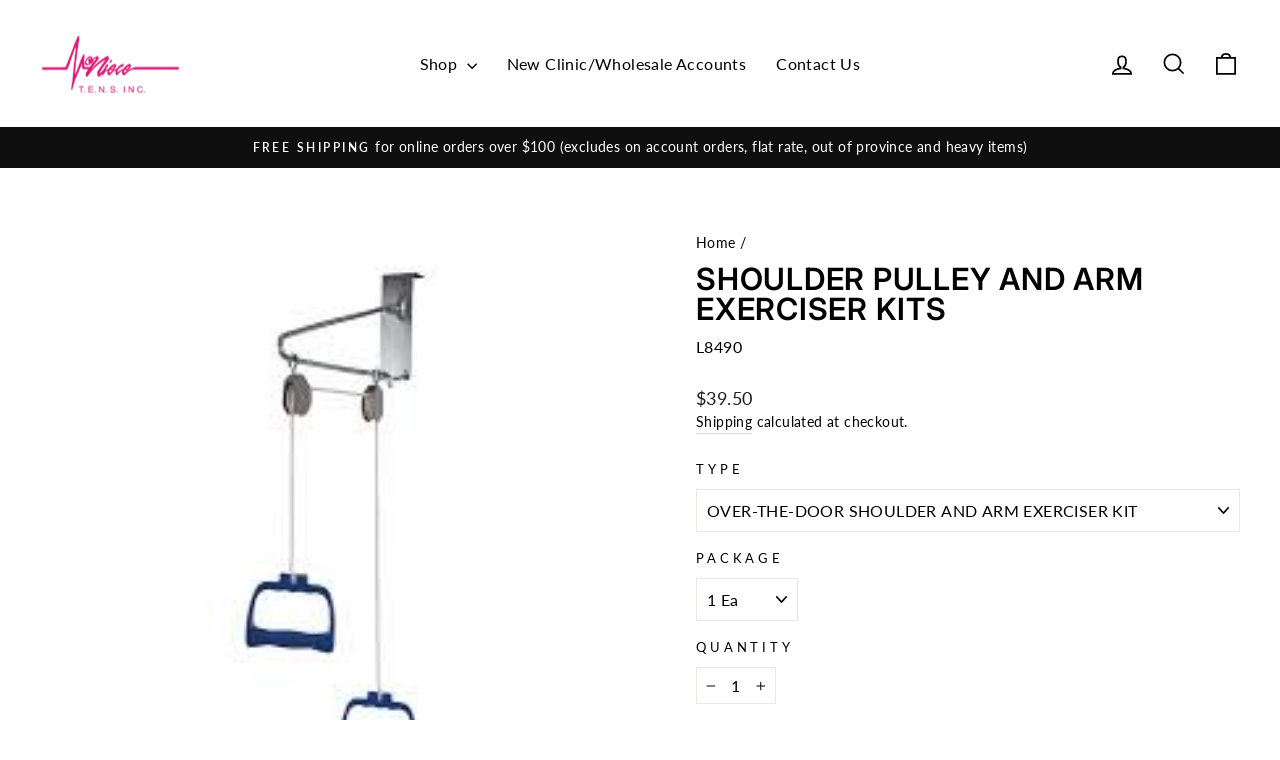

--- FILE ---
content_type: text/html; charset=utf-8
request_url: https://mcniecetens.ca/products/shoulder-pulley-and-arm-exerciser-kits
body_size: 25897
content:
<!doctype html>
<html class="no-js" lang="en" dir="ltr">
<head>
  <meta charset="utf-8">
  <meta http-equiv="X-UA-Compatible" content="IE=edge,chrome=1">
  <meta name="viewport" content="width=device-width,initial-scale=1">
  <meta name="theme-color" content="#111111">
  <link rel="canonical" href="https://mcniecetens.ca/products/shoulder-pulley-and-arm-exerciser-kits">
  <link rel="preconnect" href="https://cdn.shopify.com" crossorigin>
  <link rel="preconnect" href="https://fonts.shopifycdn.com" crossorigin>
  <link rel="dns-prefetch" href="https://productreviews.shopifycdn.com">
  <link rel="dns-prefetch" href="https://ajax.googleapis.com">
  <link rel="dns-prefetch" href="https://maps.googleapis.com">
  <link rel="dns-prefetch" href="https://maps.gstatic.com"><title>SHOULDER PULLEY AND ARM EXERCISER KITS
&ndash; McNiece Tens
</title>
<meta name="description" content="Excellent for upper extremity exercise at home to help prevent or rehabilitate shoulder injuries. Helps to Improve range of motion in all planes of shoulder movement. 1) Over-The-Door Shoulder and Arm Exerciser Kit mounts easily to the top of a door. Includes bracket, pulley, rope and handles. 2) Home Ranger Shoulder P"><meta property="og:site_name" content="McNiece Tens">
  <meta property="og:url" content="https://mcniecetens.ca/products/shoulder-pulley-and-arm-exerciser-kits">
  <meta property="og:title" content="SHOULDER PULLEY AND ARM EXERCISER KITS">
  <meta property="og:type" content="product">
  <meta property="og:description" content="Excellent for upper extremity exercise at home to help prevent or rehabilitate shoulder injuries. Helps to Improve range of motion in all planes of shoulder movement. 1) Over-The-Door Shoulder and Arm Exerciser Kit mounts easily to the top of a door. Includes bracket, pulley, rope and handles. 2) Home Ranger Shoulder P"><meta property="og:image" content="http://mcniecetens.ca/cdn/shop/products/590F7C59-9439-4208-974D-1021A7B2224D_ec53176b-6589-427f-8e68-c58bb8dff043.jpg?v=1570640140">
    <meta property="og:image:secure_url" content="https://mcniecetens.ca/cdn/shop/products/590F7C59-9439-4208-974D-1021A7B2224D_ec53176b-6589-427f-8e68-c58bb8dff043.jpg?v=1570640140">
    <meta property="og:image:width" content="300">
    <meta property="og:image:height" content="200"><meta name="twitter:site" content="@McnieceTens">
  <meta name="twitter:card" content="summary_large_image">
  <meta name="twitter:title" content="SHOULDER PULLEY AND ARM EXERCISER KITS">
  <meta name="twitter:description" content="Excellent for upper extremity exercise at home to help prevent or rehabilitate shoulder injuries. Helps to Improve range of motion in all planes of shoulder movement. 1) Over-The-Door Shoulder and Arm Exerciser Kit mounts easily to the top of a door. Includes bracket, pulley, rope and handles. 2) Home Ranger Shoulder P">
<style data-shopify>@font-face {
  font-family: Inter;
  font-weight: 600;
  font-style: normal;
  font-display: swap;
  src: url("//mcniecetens.ca/cdn/fonts/inter/inter_n6.771af0474a71b3797eb38f3487d6fb79d43b6877.woff2") format("woff2"),
       url("//mcniecetens.ca/cdn/fonts/inter/inter_n6.88c903d8f9e157d48b73b7777d0642925bcecde7.woff") format("woff");
}

  @font-face {
  font-family: Lato;
  font-weight: 400;
  font-style: normal;
  font-display: swap;
  src: url("//mcniecetens.ca/cdn/fonts/lato/lato_n4.c3b93d431f0091c8be23185e15c9d1fee1e971c5.woff2") format("woff2"),
       url("//mcniecetens.ca/cdn/fonts/lato/lato_n4.d5c00c781efb195594fd2fd4ad04f7882949e327.woff") format("woff");
}


  @font-face {
  font-family: Lato;
  font-weight: 600;
  font-style: normal;
  font-display: swap;
  src: url("//mcniecetens.ca/cdn/fonts/lato/lato_n6.38d0e3b23b74a60f769c51d1df73fac96c580d59.woff2") format("woff2"),
       url("//mcniecetens.ca/cdn/fonts/lato/lato_n6.3365366161bdcc36a3f97cfbb23954d8c4bf4079.woff") format("woff");
}

  @font-face {
  font-family: Lato;
  font-weight: 400;
  font-style: italic;
  font-display: swap;
  src: url("//mcniecetens.ca/cdn/fonts/lato/lato_i4.09c847adc47c2fefc3368f2e241a3712168bc4b6.woff2") format("woff2"),
       url("//mcniecetens.ca/cdn/fonts/lato/lato_i4.3c7d9eb6c1b0a2bf62d892c3ee4582b016d0f30c.woff") format("woff");
}

  @font-face {
  font-family: Lato;
  font-weight: 600;
  font-style: italic;
  font-display: swap;
  src: url("//mcniecetens.ca/cdn/fonts/lato/lato_i6.ab357ee5069e0603c2899b31e2b8ae84c4a42a48.woff2") format("woff2"),
       url("//mcniecetens.ca/cdn/fonts/lato/lato_i6.3164fed79d7d987c1390528781c7c2f59ac7a746.woff") format("woff");
}

</style><link href="//mcniecetens.ca/cdn/shop/t/6/assets/theme.css?v=69090827103771508321718772718" rel="stylesheet" type="text/css" media="all" />
<style data-shopify>:root {
    --typeHeaderPrimary: Inter;
    --typeHeaderFallback: sans-serif;
    --typeHeaderSize: 36px;
    --typeHeaderWeight: 600;
    --typeHeaderLineHeight: 1;
    --typeHeaderSpacing: 0.025em;

    --typeBasePrimary:Lato;
    --typeBaseFallback:sans-serif;
    --typeBaseSize: 16px;
    --typeBaseWeight: 400;
    --typeBaseSpacing: 0.025em;
    --typeBaseLineHeight: 1.6;
    --typeBaselineHeightMinus01: 1.5;

    --typeCollectionTitle: 24px;

    --iconWeight: 4px;
    --iconLinecaps: miter;

    
        --buttonRadius: 3px;
    

    --colorGridOverlayOpacity: 0.2;
    }

    .placeholder-content {
    background-image: linear-gradient(100deg, #e5e5e5 40%, #dddddd 63%, #e5e5e5 79%);
    }</style><script>
    document.documentElement.className = document.documentElement.className.replace('no-js', 'js');

    window.theme = window.theme || {};
    theme.routes = {
      home: "/",
      cart: "/cart.js",
      cartPage: "/cart",
      cartAdd: "/cart/add.js",
      cartChange: "/cart/change.js",
      search: "/search",
      predictiveSearch: "/search/suggest"
    };
    theme.strings = {
      soldOut: "Sold Out",
      unavailable: "Unavailable",
      inStockLabel: "In stock, ready to ship",
      oneStockLabel: "Low stock - [count] item left",
      otherStockLabel: "Low stock - [count] items left",
      willNotShipUntil: "Ready to ship [date]",
      willBeInStockAfter: "Back in stock [date]",
      waitingForStock: "Backordered, shipping soon",
      savePrice: "Save [saved_amount]",
      cartEmpty: "Your cart is currently empty.",
      cartTermsConfirmation: "You must agree with the terms and conditions of sales to check out",
      searchCollections: "Collections",
      searchPages: "Pages",
      searchArticles: "Articles",
      productFrom: "from ",
      maxQuantity: "You can only have [quantity] of [title] in your cart."
    };
    theme.settings = {
      cartType: "drawer",
      isCustomerTemplate: false,
      moneyFormat: "${{amount}}",
      saveType: "dollar",
      productImageSize: "natural",
      productImageCover: true,
      predictiveSearch: true,
      predictiveSearchType: null,
      predictiveSearchVendor: false,
      predictiveSearchPrice: false,
      quickView: true,
      themeName: 'Impulse',
      themeVersion: "7.5.0"
    };
  </script>

  <script>window.performance && window.performance.mark && window.performance.mark('shopify.content_for_header.start');</script><meta id="shopify-digital-wallet" name="shopify-digital-wallet" content="/25034817618/digital_wallets/dialog">
<link rel="alternate" type="application/json+oembed" href="https://mcniecetens.ca/products/shoulder-pulley-and-arm-exerciser-kits.oembed">
<script async="async" src="/checkouts/internal/preloads.js?locale=en-CA"></script>
<script id="shopify-features" type="application/json">{"accessToken":"7d22ceea9b89b4f2aa5e6425ae431358","betas":["rich-media-storefront-analytics"],"domain":"mcniecetens.ca","predictiveSearch":true,"shopId":25034817618,"locale":"en"}</script>
<script>var Shopify = Shopify || {};
Shopify.shop = "mcniece-tens.myshopify.com";
Shopify.locale = "en";
Shopify.currency = {"active":"CAD","rate":"1.0"};
Shopify.country = "CA";
Shopify.theme = {"name":"Production 2024-06-26","id":124520988754,"schema_name":"Impulse","schema_version":"7.5.0","theme_store_id":857,"role":"main"};
Shopify.theme.handle = "null";
Shopify.theme.style = {"id":null,"handle":null};
Shopify.cdnHost = "mcniecetens.ca/cdn";
Shopify.routes = Shopify.routes || {};
Shopify.routes.root = "/";</script>
<script type="module">!function(o){(o.Shopify=o.Shopify||{}).modules=!0}(window);</script>
<script>!function(o){function n(){var o=[];function n(){o.push(Array.prototype.slice.apply(arguments))}return n.q=o,n}var t=o.Shopify=o.Shopify||{};t.loadFeatures=n(),t.autoloadFeatures=n()}(window);</script>
<script id="shop-js-analytics" type="application/json">{"pageType":"product"}</script>
<script defer="defer" async type="module" src="//mcniecetens.ca/cdn/shopifycloud/shop-js/modules/v2/client.init-shop-cart-sync_C5BV16lS.en.esm.js"></script>
<script defer="defer" async type="module" src="//mcniecetens.ca/cdn/shopifycloud/shop-js/modules/v2/chunk.common_CygWptCX.esm.js"></script>
<script type="module">
  await import("//mcniecetens.ca/cdn/shopifycloud/shop-js/modules/v2/client.init-shop-cart-sync_C5BV16lS.en.esm.js");
await import("//mcniecetens.ca/cdn/shopifycloud/shop-js/modules/v2/chunk.common_CygWptCX.esm.js");

  window.Shopify.SignInWithShop?.initShopCartSync?.({"fedCMEnabled":true,"windoidEnabled":true});

</script>
<script>(function() {
  var isLoaded = false;
  function asyncLoad() {
    if (isLoaded) return;
    isLoaded = true;
    var urls = ["https:\/\/app.easyquote.pw\/easyquote.js?url=https:\/\/app.easyquote.pw\u0026shop=mcniece-tens.myshopify.com","https:\/\/cloudsearch-1f874.kxcdn.com\/shopify.js?srp=\/a\/search\u0026shop=mcniece-tens.myshopify.com"];
    for (var i = 0; i < urls.length; i++) {
      var s = document.createElement('script');
      s.type = 'text/javascript';
      s.async = true;
      s.src = urls[i];
      var x = document.getElementsByTagName('script')[0];
      x.parentNode.insertBefore(s, x);
    }
  };
  if(window.attachEvent) {
    window.attachEvent('onload', asyncLoad);
  } else {
    window.addEventListener('load', asyncLoad, false);
  }
})();</script>
<script id="__st">var __st={"a":25034817618,"offset":-18000,"reqid":"44bfc194-35ba-41aa-89cb-b4ef8cc7b5e2-1768854473","pageurl":"mcniecetens.ca\/products\/shoulder-pulley-and-arm-exerciser-kits","u":"af8308bb2bac","p":"product","rtyp":"product","rid":4175637282898};</script>
<script>window.ShopifyPaypalV4VisibilityTracking = true;</script>
<script id="captcha-bootstrap">!function(){'use strict';const t='contact',e='account',n='new_comment',o=[[t,t],['blogs',n],['comments',n],[t,'customer']],c=[[e,'customer_login'],[e,'guest_login'],[e,'recover_customer_password'],[e,'create_customer']],r=t=>t.map((([t,e])=>`form[action*='/${t}']:not([data-nocaptcha='true']) input[name='form_type'][value='${e}']`)).join(','),a=t=>()=>t?[...document.querySelectorAll(t)].map((t=>t.form)):[];function s(){const t=[...o],e=r(t);return a(e)}const i='password',u='form_key',d=['recaptcha-v3-token','g-recaptcha-response','h-captcha-response',i],f=()=>{try{return window.sessionStorage}catch{return}},m='__shopify_v',_=t=>t.elements[u];function p(t,e,n=!1){try{const o=window.sessionStorage,c=JSON.parse(o.getItem(e)),{data:r}=function(t){const{data:e,action:n}=t;return t[m]||n?{data:e,action:n}:{data:t,action:n}}(c);for(const[e,n]of Object.entries(r))t.elements[e]&&(t.elements[e].value=n);n&&o.removeItem(e)}catch(o){console.error('form repopulation failed',{error:o})}}const l='form_type',E='cptcha';function T(t){t.dataset[E]=!0}const w=window,h=w.document,L='Shopify',v='ce_forms',y='captcha';let A=!1;((t,e)=>{const n=(g='f06e6c50-85a8-45c8-87d0-21a2b65856fe',I='https://cdn.shopify.com/shopifycloud/storefront-forms-hcaptcha/ce_storefront_forms_captcha_hcaptcha.v1.5.2.iife.js',D={infoText:'Protected by hCaptcha',privacyText:'Privacy',termsText:'Terms'},(t,e,n)=>{const o=w[L][v],c=o.bindForm;if(c)return c(t,g,e,D).then(n);var r;o.q.push([[t,g,e,D],n]),r=I,A||(h.body.append(Object.assign(h.createElement('script'),{id:'captcha-provider',async:!0,src:r})),A=!0)});var g,I,D;w[L]=w[L]||{},w[L][v]=w[L][v]||{},w[L][v].q=[],w[L][y]=w[L][y]||{},w[L][y].protect=function(t,e){n(t,void 0,e),T(t)},Object.freeze(w[L][y]),function(t,e,n,w,h,L){const[v,y,A,g]=function(t,e,n){const i=e?o:[],u=t?c:[],d=[...i,...u],f=r(d),m=r(i),_=r(d.filter((([t,e])=>n.includes(e))));return[a(f),a(m),a(_),s()]}(w,h,L),I=t=>{const e=t.target;return e instanceof HTMLFormElement?e:e&&e.form},D=t=>v().includes(t);t.addEventListener('submit',(t=>{const e=I(t);if(!e)return;const n=D(e)&&!e.dataset.hcaptchaBound&&!e.dataset.recaptchaBound,o=_(e),c=g().includes(e)&&(!o||!o.value);(n||c)&&t.preventDefault(),c&&!n&&(function(t){try{if(!f())return;!function(t){const e=f();if(!e)return;const n=_(t);if(!n)return;const o=n.value;o&&e.removeItem(o)}(t);const e=Array.from(Array(32),(()=>Math.random().toString(36)[2])).join('');!function(t,e){_(t)||t.append(Object.assign(document.createElement('input'),{type:'hidden',name:u})),t.elements[u].value=e}(t,e),function(t,e){const n=f();if(!n)return;const o=[...t.querySelectorAll(`input[type='${i}']`)].map((({name:t})=>t)),c=[...d,...o],r={};for(const[a,s]of new FormData(t).entries())c.includes(a)||(r[a]=s);n.setItem(e,JSON.stringify({[m]:1,action:t.action,data:r}))}(t,e)}catch(e){console.error('failed to persist form',e)}}(e),e.submit())}));const S=(t,e)=>{t&&!t.dataset[E]&&(n(t,e.some((e=>e===t))),T(t))};for(const o of['focusin','change'])t.addEventListener(o,(t=>{const e=I(t);D(e)&&S(e,y())}));const B=e.get('form_key'),M=e.get(l),P=B&&M;t.addEventListener('DOMContentLoaded',(()=>{const t=y();if(P)for(const e of t)e.elements[l].value===M&&p(e,B);[...new Set([...A(),...v().filter((t=>'true'===t.dataset.shopifyCaptcha))])].forEach((e=>S(e,t)))}))}(h,new URLSearchParams(w.location.search),n,t,e,['guest_login'])})(!0,!0)}();</script>
<script integrity="sha256-4kQ18oKyAcykRKYeNunJcIwy7WH5gtpwJnB7kiuLZ1E=" data-source-attribution="shopify.loadfeatures" defer="defer" src="//mcniecetens.ca/cdn/shopifycloud/storefront/assets/storefront/load_feature-a0a9edcb.js" crossorigin="anonymous"></script>
<script data-source-attribution="shopify.dynamic_checkout.dynamic.init">var Shopify=Shopify||{};Shopify.PaymentButton=Shopify.PaymentButton||{isStorefrontPortableWallets:!0,init:function(){window.Shopify.PaymentButton.init=function(){};var t=document.createElement("script");t.src="https://mcniecetens.ca/cdn/shopifycloud/portable-wallets/latest/portable-wallets.en.js",t.type="module",document.head.appendChild(t)}};
</script>
<script data-source-attribution="shopify.dynamic_checkout.buyer_consent">
  function portableWalletsHideBuyerConsent(e){var t=document.getElementById("shopify-buyer-consent"),n=document.getElementById("shopify-subscription-policy-button");t&&n&&(t.classList.add("hidden"),t.setAttribute("aria-hidden","true"),n.removeEventListener("click",e))}function portableWalletsShowBuyerConsent(e){var t=document.getElementById("shopify-buyer-consent"),n=document.getElementById("shopify-subscription-policy-button");t&&n&&(t.classList.remove("hidden"),t.removeAttribute("aria-hidden"),n.addEventListener("click",e))}window.Shopify?.PaymentButton&&(window.Shopify.PaymentButton.hideBuyerConsent=portableWalletsHideBuyerConsent,window.Shopify.PaymentButton.showBuyerConsent=portableWalletsShowBuyerConsent);
</script>
<script data-source-attribution="shopify.dynamic_checkout.cart.bootstrap">document.addEventListener("DOMContentLoaded",(function(){function t(){return document.querySelector("shopify-accelerated-checkout-cart, shopify-accelerated-checkout")}if(t())Shopify.PaymentButton.init();else{new MutationObserver((function(e,n){t()&&(Shopify.PaymentButton.init(),n.disconnect())})).observe(document.body,{childList:!0,subtree:!0})}}));
</script>

<script>window.performance && window.performance.mark && window.performance.mark('shopify.content_for_header.end');</script>

  <script src="//mcniecetens.ca/cdn/shop/t/6/assets/vendor-scripts-v11.js" defer="defer"></script><script src="//mcniecetens.ca/cdn/shop/t/6/assets/theme.js?v=146878265191836800901718773550" defer="defer"></script>
<!-- BEGIN app block: shopify://apps/wsh-wholesale-pricing/blocks/app-embed/94cbfa01-7191-4bb2-bcd8-b519b9b3bd06 --><script>

  window.wpdExtensionIsProductPage = {"id":4175637282898,"title":"SHOULDER PULLEY AND ARM EXERCISER KITS","handle":"shoulder-pulley-and-arm-exerciser-kits","description":"\u003cdiv\u003eExcellent for upper extremity exercise at home to help prevent or rehabilitate shoulder injuries.  Helps to Improve range of motion in all planes of shoulder movement.\u003c\/div\u003e\n\u003cdiv\u003e\u003c\/div\u003e\n\u003cdiv\u003e\u003cspan\u003e1)\u003cstrong\u003e Over-The-Door Shoulder and Arm Exerciser Kit\u003c\/strong\u003e mounts easily to the top of a door.  Includes bracket, pulley, rope and handles.  \u003c\/span\u003e\u003c\/div\u003e\n\u003cdiv\u003e\u003c\/div\u003e\n\u003cdiv\u003e2) \u003cstrong\u003eHome Ranger Shoulder Pulley Kit with Web Strap\u003c\/strong\u003e uses a web strap to insert over the top or along the side of any standard door.  Contains Exercise book with 12 exercises, photos and step by step instrunctions, non-slip web door strap, custom braided rope with markings to gauge progress, sure-track pulley and custom molded comfort handles .\u003c\/div\u003e\n\u003cdiv\u003e\u003c\/div\u003e\n\u003cdiv\u003e\u003c\/div\u003e","published_at":"2019-09-20T15:02:19-04:00","created_at":"2019-09-20T15:02:19-04:00","vendor":"N\/A","type":"EXERCISE PRODUCTS","tags":["Exercise \/ Stretching \/ Massaging","Rehab \/ Therapy Equipment"],"price":2495,"price_min":2495,"price_max":49900,"available":true,"price_varies":true,"compare_at_price":null,"compare_at_price_min":0,"compare_at_price_max":0,"compare_at_price_varies":false,"variants":[{"id":41070838579282,"title":"OVER-THE-DOOR SHOULDER AND ARM EXERCISER KIT \/ 1 Ea","option1":"OVER-THE-DOOR SHOULDER AND ARM EXERCISER KIT","option2":"1 Ea","option3":null,"sku":"L8490","requires_shipping":true,"taxable":true,"featured_image":{"id":13615203876946,"product_id":4175637282898,"position":3,"created_at":"2019-11-16T20:24:48-05:00","updated_at":"2019-11-16T20:25:15-05:00","alt":null,"width":225,"height":225,"src":"\/\/mcniecetens.ca\/cdn\/shop\/products\/overdoor_shoulder_kit.jpg?v=1573953915","variant_ids":[41070838579282,41070838612050]},"available":true,"name":"SHOULDER PULLEY AND ARM EXERCISER KITS - OVER-THE-DOOR SHOULDER AND ARM EXERCISER KIT \/ 1 Ea","public_title":"OVER-THE-DOOR SHOULDER AND ARM EXERCISER KIT \/ 1 Ea","options":["OVER-THE-DOOR SHOULDER AND ARM EXERCISER KIT","1 Ea"],"price":3950,"weight":884,"compare_at_price":null,"inventory_management":null,"barcode":null,"featured_media":{"alt":null,"id":5791334989906,"position":3,"preview_image":{"aspect_ratio":1.0,"height":225,"width":225,"src":"\/\/mcniecetens.ca\/cdn\/shop\/products\/overdoor_shoulder_kit.jpg?v=1573953915"}},"requires_selling_plan":false,"selling_plan_allocations":[]},{"id":41070838612050,"title":"OVER-THE-DOOR SHOULDER AND ARM EXERCISER KIT \/ Case\/5","option1":"OVER-THE-DOOR SHOULDER AND ARM EXERCISER KIT","option2":"Case\/5","option3":null,"sku":"L8490-5","requires_shipping":true,"taxable":true,"featured_image":{"id":13615203876946,"product_id":4175637282898,"position":3,"created_at":"2019-11-16T20:24:48-05:00","updated_at":"2019-11-16T20:25:15-05:00","alt":null,"width":225,"height":225,"src":"\/\/mcniecetens.ca\/cdn\/shop\/products\/overdoor_shoulder_kit.jpg?v=1573953915","variant_ids":[41070838579282,41070838612050]},"available":true,"name":"SHOULDER PULLEY AND ARM EXERCISER KITS - OVER-THE-DOOR SHOULDER AND ARM EXERCISER KIT \/ Case\/5","public_title":"OVER-THE-DOOR SHOULDER AND ARM EXERCISER KIT \/ Case\/5","options":["OVER-THE-DOOR SHOULDER AND ARM EXERCISER KIT","Case\/5"],"price":19750,"weight":4420,"compare_at_price":null,"inventory_management":null,"barcode":null,"featured_media":{"alt":null,"id":5791334989906,"position":3,"preview_image":{"aspect_ratio":1.0,"height":225,"width":225,"src":"\/\/mcniecetens.ca\/cdn\/shop\/products\/overdoor_shoulder_kit.jpg?v=1573953915"}},"requires_selling_plan":false,"selling_plan_allocations":[]},{"id":41070838644818,"title":"HOME RANGER SHOULDER PULLEY KIT (Standard Grip with Web Strap) \/ 1 Ea","option1":"HOME RANGER SHOULDER PULLEY KIT (Standard Grip with Web Strap)","option2":"1 Ea","option3":null,"sku":"L8491","requires_shipping":true,"taxable":true,"featured_image":{"id":13615198666834,"product_id":4175637282898,"position":2,"created_at":"2019-11-16T20:23:06-05:00","updated_at":"2019-11-16T20:25:08-05:00","alt":null,"width":225,"height":225,"src":"\/\/mcniecetens.ca\/cdn\/shop\/products\/shoulder_pulley.jpg?v=1573953908","variant_ids":[41070838644818,41070838677586]},"available":true,"name":"SHOULDER PULLEY AND ARM EXERCISER KITS - HOME RANGER SHOULDER PULLEY KIT (Standard Grip with Web Strap) \/ 1 Ea","public_title":"HOME RANGER SHOULDER PULLEY KIT (Standard Grip with Web Strap) \/ 1 Ea","options":["HOME RANGER SHOULDER PULLEY KIT (Standard Grip with Web Strap)","1 Ea"],"price":2495,"weight":209,"compare_at_price":null,"inventory_management":null,"barcode":null,"featured_media":{"alt":null,"id":5791329779794,"position":2,"preview_image":{"aspect_ratio":1.0,"height":225,"width":225,"src":"\/\/mcniecetens.ca\/cdn\/shop\/products\/shoulder_pulley.jpg?v=1573953908"}},"requires_selling_plan":false,"selling_plan_allocations":[]},{"id":41070838677586,"title":"HOME RANGER SHOULDER PULLEY KIT (Standard Grip with Web Strap) \/ Case\/20","option1":"HOME RANGER SHOULDER PULLEY KIT (Standard Grip with Web Strap)","option2":"Case\/20","option3":null,"sku":"L8491","requires_shipping":true,"taxable":true,"featured_image":{"id":13615198666834,"product_id":4175637282898,"position":2,"created_at":"2019-11-16T20:23:06-05:00","updated_at":"2019-11-16T20:25:08-05:00","alt":null,"width":225,"height":225,"src":"\/\/mcniecetens.ca\/cdn\/shop\/products\/shoulder_pulley.jpg?v=1573953908","variant_ids":[41070838644818,41070838677586]},"available":true,"name":"SHOULDER PULLEY AND ARM EXERCISER KITS - HOME RANGER SHOULDER PULLEY KIT (Standard Grip with Web Strap) \/ Case\/20","public_title":"HOME RANGER SHOULDER PULLEY KIT (Standard Grip with Web Strap) \/ Case\/20","options":["HOME RANGER SHOULDER PULLEY KIT (Standard Grip with Web Strap)","Case\/20"],"price":49900,"weight":1254,"compare_at_price":null,"inventory_management":null,"barcode":null,"featured_media":{"alt":null,"id":5791329779794,"position":2,"preview_image":{"aspect_ratio":1.0,"height":225,"width":225,"src":"\/\/mcniecetens.ca\/cdn\/shop\/products\/shoulder_pulley.jpg?v=1573953908"}},"requires_selling_plan":false,"selling_plan_allocations":[]}],"images":["\/\/mcniecetens.ca\/cdn\/shop\/products\/590F7C59-9439-4208-974D-1021A7B2224D_ec53176b-6589-427f-8e68-c58bb8dff043.jpg?v=1570640140","\/\/mcniecetens.ca\/cdn\/shop\/products\/shoulder_pulley.jpg?v=1573953908","\/\/mcniecetens.ca\/cdn\/shop\/products\/overdoor_shoulder_kit.jpg?v=1573953915"],"featured_image":"\/\/mcniecetens.ca\/cdn\/shop\/products\/590F7C59-9439-4208-974D-1021A7B2224D_ec53176b-6589-427f-8e68-c58bb8dff043.jpg?v=1570640140","options":["Type","Package"],"media":[{"alt":null,"id":2440879505490,"position":1,"preview_image":{"aspect_ratio":1.5,"height":200,"width":300,"src":"\/\/mcniecetens.ca\/cdn\/shop\/products\/590F7C59-9439-4208-974D-1021A7B2224D_ec53176b-6589-427f-8e68-c58bb8dff043.jpg?v=1570640140"},"aspect_ratio":1.5,"height":200,"media_type":"image","src":"\/\/mcniecetens.ca\/cdn\/shop\/products\/590F7C59-9439-4208-974D-1021A7B2224D_ec53176b-6589-427f-8e68-c58bb8dff043.jpg?v=1570640140","width":300},{"alt":null,"id":5791329779794,"position":2,"preview_image":{"aspect_ratio":1.0,"height":225,"width":225,"src":"\/\/mcniecetens.ca\/cdn\/shop\/products\/shoulder_pulley.jpg?v=1573953908"},"aspect_ratio":1.0,"height":225,"media_type":"image","src":"\/\/mcniecetens.ca\/cdn\/shop\/products\/shoulder_pulley.jpg?v=1573953908","width":225},{"alt":null,"id":5791334989906,"position":3,"preview_image":{"aspect_ratio":1.0,"height":225,"width":225,"src":"\/\/mcniecetens.ca\/cdn\/shop\/products\/overdoor_shoulder_kit.jpg?v=1573953915"},"aspect_ratio":1.0,"height":225,"media_type":"image","src":"\/\/mcniecetens.ca\/cdn\/shop\/products\/overdoor_shoulder_kit.jpg?v=1573953915","width":225}],"requires_selling_plan":false,"selling_plan_groups":[],"content":"\u003cdiv\u003eExcellent for upper extremity exercise at home to help prevent or rehabilitate shoulder injuries.  Helps to Improve range of motion in all planes of shoulder movement.\u003c\/div\u003e\n\u003cdiv\u003e\u003c\/div\u003e\n\u003cdiv\u003e\u003cspan\u003e1)\u003cstrong\u003e Over-The-Door Shoulder and Arm Exerciser Kit\u003c\/strong\u003e mounts easily to the top of a door.  Includes bracket, pulley, rope and handles.  \u003c\/span\u003e\u003c\/div\u003e\n\u003cdiv\u003e\u003c\/div\u003e\n\u003cdiv\u003e2) \u003cstrong\u003eHome Ranger Shoulder Pulley Kit with Web Strap\u003c\/strong\u003e uses a web strap to insert over the top or along the side of any standard door.  Contains Exercise book with 12 exercises, photos and step by step instrunctions, non-slip web door strap, custom braided rope with markings to gauge progress, sure-track pulley and custom molded comfort handles .\u003c\/div\u003e\n\u003cdiv\u003e\u003c\/div\u003e\n\u003cdiv\u003e\u003c\/div\u003e"};
  window.wpdExtensionIsProductPage.selected_or_first_available_variant = {"id":41070838579282,"title":"OVER-THE-DOOR SHOULDER AND ARM EXERCISER KIT \/ 1 Ea","option1":"OVER-THE-DOOR SHOULDER AND ARM EXERCISER KIT","option2":"1 Ea","option3":null,"sku":"L8490","requires_shipping":true,"taxable":true,"featured_image":{"id":13615203876946,"product_id":4175637282898,"position":3,"created_at":"2019-11-16T20:24:48-05:00","updated_at":"2019-11-16T20:25:15-05:00","alt":null,"width":225,"height":225,"src":"\/\/mcniecetens.ca\/cdn\/shop\/products\/overdoor_shoulder_kit.jpg?v=1573953915","variant_ids":[41070838579282,41070838612050]},"available":true,"name":"SHOULDER PULLEY AND ARM EXERCISER KITS - OVER-THE-DOOR SHOULDER AND ARM EXERCISER KIT \/ 1 Ea","public_title":"OVER-THE-DOOR SHOULDER AND ARM EXERCISER KIT \/ 1 Ea","options":["OVER-THE-DOOR SHOULDER AND ARM EXERCISER KIT","1 Ea"],"price":3950,"weight":884,"compare_at_price":null,"inventory_management":null,"barcode":null,"featured_media":{"alt":null,"id":5791334989906,"position":3,"preview_image":{"aspect_ratio":1.0,"height":225,"width":225,"src":"\/\/mcniecetens.ca\/cdn\/shop\/products\/overdoor_shoulder_kit.jpg?v=1573953915"}},"requires_selling_plan":false,"selling_plan_allocations":[]};
  window.wpdExtensionProductCollectionIds = "280865931346,280865865810";
;
window.wpdExtensionIsCartPage = false;

window.showCrossOutPrice = true;
window.WPDAppProxy = "/apps/wpdapp";


window.WPDMarketLocalization = "";
window.WPDMoneyFormat = "${{amount}}";


	
	

  
  
  
  
	
  
    window.is_wcp_wholesale_customer = false;
  
  window.wcp_customer = {
      email: "",
      id: "",
      tags: null,
      default_address: null,
      tax_exempt: false
    };
  window.shopPermanentDomain = "mcniece-tens.myshopify.com";
  window.wpdAPIRootUrl = "https://bdr.wholesalehelper.io/";
</script>





<!-- END app block --><link href="https://monorail-edge.shopifysvc.com" rel="dns-prefetch">
<script>(function(){if ("sendBeacon" in navigator && "performance" in window) {try {var session_token_from_headers = performance.getEntriesByType('navigation')[0].serverTiming.find(x => x.name == '_s').description;} catch {var session_token_from_headers = undefined;}var session_cookie_matches = document.cookie.match(/_shopify_s=([^;]*)/);var session_token_from_cookie = session_cookie_matches && session_cookie_matches.length === 2 ? session_cookie_matches[1] : "";var session_token = session_token_from_headers || session_token_from_cookie || "";function handle_abandonment_event(e) {var entries = performance.getEntries().filter(function(entry) {return /monorail-edge.shopifysvc.com/.test(entry.name);});if (!window.abandonment_tracked && entries.length === 0) {window.abandonment_tracked = true;var currentMs = Date.now();var navigation_start = performance.timing.navigationStart;var payload = {shop_id: 25034817618,url: window.location.href,navigation_start,duration: currentMs - navigation_start,session_token,page_type: "product"};window.navigator.sendBeacon("https://monorail-edge.shopifysvc.com/v1/produce", JSON.stringify({schema_id: "online_store_buyer_site_abandonment/1.1",payload: payload,metadata: {event_created_at_ms: currentMs,event_sent_at_ms: currentMs}}));}}window.addEventListener('pagehide', handle_abandonment_event);}}());</script>
<script id="web-pixels-manager-setup">(function e(e,d,r,n,o){if(void 0===o&&(o={}),!Boolean(null===(a=null===(i=window.Shopify)||void 0===i?void 0:i.analytics)||void 0===a?void 0:a.replayQueue)){var i,a;window.Shopify=window.Shopify||{};var t=window.Shopify;t.analytics=t.analytics||{};var s=t.analytics;s.replayQueue=[],s.publish=function(e,d,r){return s.replayQueue.push([e,d,r]),!0};try{self.performance.mark("wpm:start")}catch(e){}var l=function(){var e={modern:/Edge?\/(1{2}[4-9]|1[2-9]\d|[2-9]\d{2}|\d{4,})\.\d+(\.\d+|)|Firefox\/(1{2}[4-9]|1[2-9]\d|[2-9]\d{2}|\d{4,})\.\d+(\.\d+|)|Chrom(ium|e)\/(9{2}|\d{3,})\.\d+(\.\d+|)|(Maci|X1{2}).+ Version\/(15\.\d+|(1[6-9]|[2-9]\d|\d{3,})\.\d+)([,.]\d+|)( \(\w+\)|)( Mobile\/\w+|) Safari\/|Chrome.+OPR\/(9{2}|\d{3,})\.\d+\.\d+|(CPU[ +]OS|iPhone[ +]OS|CPU[ +]iPhone|CPU IPhone OS|CPU iPad OS)[ +]+(15[._]\d+|(1[6-9]|[2-9]\d|\d{3,})[._]\d+)([._]\d+|)|Android:?[ /-](13[3-9]|1[4-9]\d|[2-9]\d{2}|\d{4,})(\.\d+|)(\.\d+|)|Android.+Firefox\/(13[5-9]|1[4-9]\d|[2-9]\d{2}|\d{4,})\.\d+(\.\d+|)|Android.+Chrom(ium|e)\/(13[3-9]|1[4-9]\d|[2-9]\d{2}|\d{4,})\.\d+(\.\d+|)|SamsungBrowser\/([2-9]\d|\d{3,})\.\d+/,legacy:/Edge?\/(1[6-9]|[2-9]\d|\d{3,})\.\d+(\.\d+|)|Firefox\/(5[4-9]|[6-9]\d|\d{3,})\.\d+(\.\d+|)|Chrom(ium|e)\/(5[1-9]|[6-9]\d|\d{3,})\.\d+(\.\d+|)([\d.]+$|.*Safari\/(?![\d.]+ Edge\/[\d.]+$))|(Maci|X1{2}).+ Version\/(10\.\d+|(1[1-9]|[2-9]\d|\d{3,})\.\d+)([,.]\d+|)( \(\w+\)|)( Mobile\/\w+|) Safari\/|Chrome.+OPR\/(3[89]|[4-9]\d|\d{3,})\.\d+\.\d+|(CPU[ +]OS|iPhone[ +]OS|CPU[ +]iPhone|CPU IPhone OS|CPU iPad OS)[ +]+(10[._]\d+|(1[1-9]|[2-9]\d|\d{3,})[._]\d+)([._]\d+|)|Android:?[ /-](13[3-9]|1[4-9]\d|[2-9]\d{2}|\d{4,})(\.\d+|)(\.\d+|)|Mobile Safari.+OPR\/([89]\d|\d{3,})\.\d+\.\d+|Android.+Firefox\/(13[5-9]|1[4-9]\d|[2-9]\d{2}|\d{4,})\.\d+(\.\d+|)|Android.+Chrom(ium|e)\/(13[3-9]|1[4-9]\d|[2-9]\d{2}|\d{4,})\.\d+(\.\d+|)|Android.+(UC? ?Browser|UCWEB|U3)[ /]?(15\.([5-9]|\d{2,})|(1[6-9]|[2-9]\d|\d{3,})\.\d+)\.\d+|SamsungBrowser\/(5\.\d+|([6-9]|\d{2,})\.\d+)|Android.+MQ{2}Browser\/(14(\.(9|\d{2,})|)|(1[5-9]|[2-9]\d|\d{3,})(\.\d+|))(\.\d+|)|K[Aa][Ii]OS\/(3\.\d+|([4-9]|\d{2,})\.\d+)(\.\d+|)/},d=e.modern,r=e.legacy,n=navigator.userAgent;return n.match(d)?"modern":n.match(r)?"legacy":"unknown"}(),u="modern"===l?"modern":"legacy",c=(null!=n?n:{modern:"",legacy:""})[u],f=function(e){return[e.baseUrl,"/wpm","/b",e.hashVersion,"modern"===e.buildTarget?"m":"l",".js"].join("")}({baseUrl:d,hashVersion:r,buildTarget:u}),m=function(e){var d=e.version,r=e.bundleTarget,n=e.surface,o=e.pageUrl,i=e.monorailEndpoint;return{emit:function(e){var a=e.status,t=e.errorMsg,s=(new Date).getTime(),l=JSON.stringify({metadata:{event_sent_at_ms:s},events:[{schema_id:"web_pixels_manager_load/3.1",payload:{version:d,bundle_target:r,page_url:o,status:a,surface:n,error_msg:t},metadata:{event_created_at_ms:s}}]});if(!i)return console&&console.warn&&console.warn("[Web Pixels Manager] No Monorail endpoint provided, skipping logging."),!1;try{return self.navigator.sendBeacon.bind(self.navigator)(i,l)}catch(e){}var u=new XMLHttpRequest;try{return u.open("POST",i,!0),u.setRequestHeader("Content-Type","text/plain"),u.send(l),!0}catch(e){return console&&console.warn&&console.warn("[Web Pixels Manager] Got an unhandled error while logging to Monorail."),!1}}}}({version:r,bundleTarget:l,surface:e.surface,pageUrl:self.location.href,monorailEndpoint:e.monorailEndpoint});try{o.browserTarget=l,function(e){var d=e.src,r=e.async,n=void 0===r||r,o=e.onload,i=e.onerror,a=e.sri,t=e.scriptDataAttributes,s=void 0===t?{}:t,l=document.createElement("script"),u=document.querySelector("head"),c=document.querySelector("body");if(l.async=n,l.src=d,a&&(l.integrity=a,l.crossOrigin="anonymous"),s)for(var f in s)if(Object.prototype.hasOwnProperty.call(s,f))try{l.dataset[f]=s[f]}catch(e){}if(o&&l.addEventListener("load",o),i&&l.addEventListener("error",i),u)u.appendChild(l);else{if(!c)throw new Error("Did not find a head or body element to append the script");c.appendChild(l)}}({src:f,async:!0,onload:function(){if(!function(){var e,d;return Boolean(null===(d=null===(e=window.Shopify)||void 0===e?void 0:e.analytics)||void 0===d?void 0:d.initialized)}()){var d=window.webPixelsManager.init(e)||void 0;if(d){var r=window.Shopify.analytics;r.replayQueue.forEach((function(e){var r=e[0],n=e[1],o=e[2];d.publishCustomEvent(r,n,o)})),r.replayQueue=[],r.publish=d.publishCustomEvent,r.visitor=d.visitor,r.initialized=!0}}},onerror:function(){return m.emit({status:"failed",errorMsg:"".concat(f," has failed to load")})},sri:function(e){var d=/^sha384-[A-Za-z0-9+/=]+$/;return"string"==typeof e&&d.test(e)}(c)?c:"",scriptDataAttributes:o}),m.emit({status:"loading"})}catch(e){m.emit({status:"failed",errorMsg:(null==e?void 0:e.message)||"Unknown error"})}}})({shopId: 25034817618,storefrontBaseUrl: "https://mcniecetens.ca",extensionsBaseUrl: "https://extensions.shopifycdn.com/cdn/shopifycloud/web-pixels-manager",monorailEndpoint: "https://monorail-edge.shopifysvc.com/unstable/produce_batch",surface: "storefront-renderer",enabledBetaFlags: ["2dca8a86"],webPixelsConfigList: [{"id":"306839634","configuration":"{\"config\":\"{\\\"pixel_id\\\":\\\"G-Q7TCJFRDQG\\\",\\\"gtag_events\\\":[{\\\"type\\\":\\\"purchase\\\",\\\"action_label\\\":\\\"G-Q7TCJFRDQG\\\"},{\\\"type\\\":\\\"page_view\\\",\\\"action_label\\\":\\\"G-Q7TCJFRDQG\\\"},{\\\"type\\\":\\\"view_item\\\",\\\"action_label\\\":\\\"G-Q7TCJFRDQG\\\"},{\\\"type\\\":\\\"search\\\",\\\"action_label\\\":\\\"G-Q7TCJFRDQG\\\"},{\\\"type\\\":\\\"add_to_cart\\\",\\\"action_label\\\":\\\"G-Q7TCJFRDQG\\\"},{\\\"type\\\":\\\"begin_checkout\\\",\\\"action_label\\\":\\\"G-Q7TCJFRDQG\\\"},{\\\"type\\\":\\\"add_payment_info\\\",\\\"action_label\\\":\\\"G-Q7TCJFRDQG\\\"}],\\\"enable_monitoring_mode\\\":false}\"}","eventPayloadVersion":"v1","runtimeContext":"OPEN","scriptVersion":"b2a88bafab3e21179ed38636efcd8a93","type":"APP","apiClientId":1780363,"privacyPurposes":[],"dataSharingAdjustments":{"protectedCustomerApprovalScopes":["read_customer_address","read_customer_email","read_customer_name","read_customer_personal_data","read_customer_phone"]}},{"id":"161448018","configuration":"{\"pixel_id\":\"187000843116186\",\"pixel_type\":\"facebook_pixel\",\"metaapp_system_user_token\":\"-\"}","eventPayloadVersion":"v1","runtimeContext":"OPEN","scriptVersion":"ca16bc87fe92b6042fbaa3acc2fbdaa6","type":"APP","apiClientId":2329312,"privacyPurposes":["ANALYTICS","MARKETING","SALE_OF_DATA"],"dataSharingAdjustments":{"protectedCustomerApprovalScopes":["read_customer_address","read_customer_email","read_customer_name","read_customer_personal_data","read_customer_phone"]}},{"id":"50331730","configuration":"{\"tagID\":\"2612897959586\"}","eventPayloadVersion":"v1","runtimeContext":"STRICT","scriptVersion":"18031546ee651571ed29edbe71a3550b","type":"APP","apiClientId":3009811,"privacyPurposes":["ANALYTICS","MARKETING","SALE_OF_DATA"],"dataSharingAdjustments":{"protectedCustomerApprovalScopes":["read_customer_address","read_customer_email","read_customer_name","read_customer_personal_data","read_customer_phone"]}},{"id":"shopify-app-pixel","configuration":"{}","eventPayloadVersion":"v1","runtimeContext":"STRICT","scriptVersion":"0450","apiClientId":"shopify-pixel","type":"APP","privacyPurposes":["ANALYTICS","MARKETING"]},{"id":"shopify-custom-pixel","eventPayloadVersion":"v1","runtimeContext":"LAX","scriptVersion":"0450","apiClientId":"shopify-pixel","type":"CUSTOM","privacyPurposes":["ANALYTICS","MARKETING"]}],isMerchantRequest: false,initData: {"shop":{"name":"McNiece Tens","paymentSettings":{"currencyCode":"CAD"},"myshopifyDomain":"mcniece-tens.myshopify.com","countryCode":"CA","storefrontUrl":"https:\/\/mcniecetens.ca"},"customer":null,"cart":null,"checkout":null,"productVariants":[{"price":{"amount":39.5,"currencyCode":"CAD"},"product":{"title":"SHOULDER PULLEY AND ARM EXERCISER KITS","vendor":"N\/A","id":"4175637282898","untranslatedTitle":"SHOULDER PULLEY AND ARM EXERCISER KITS","url":"\/products\/shoulder-pulley-and-arm-exerciser-kits","type":"EXERCISE PRODUCTS"},"id":"41070838579282","image":{"src":"\/\/mcniecetens.ca\/cdn\/shop\/products\/overdoor_shoulder_kit.jpg?v=1573953915"},"sku":"L8490","title":"OVER-THE-DOOR SHOULDER AND ARM EXERCISER KIT \/ 1 Ea","untranslatedTitle":"OVER-THE-DOOR SHOULDER AND ARM EXERCISER KIT \/ 1 Ea"},{"price":{"amount":197.5,"currencyCode":"CAD"},"product":{"title":"SHOULDER PULLEY AND ARM EXERCISER KITS","vendor":"N\/A","id":"4175637282898","untranslatedTitle":"SHOULDER PULLEY AND ARM EXERCISER KITS","url":"\/products\/shoulder-pulley-and-arm-exerciser-kits","type":"EXERCISE PRODUCTS"},"id":"41070838612050","image":{"src":"\/\/mcniecetens.ca\/cdn\/shop\/products\/overdoor_shoulder_kit.jpg?v=1573953915"},"sku":"L8490-5","title":"OVER-THE-DOOR SHOULDER AND ARM EXERCISER KIT \/ Case\/5","untranslatedTitle":"OVER-THE-DOOR SHOULDER AND ARM EXERCISER KIT \/ Case\/5"},{"price":{"amount":24.95,"currencyCode":"CAD"},"product":{"title":"SHOULDER PULLEY AND ARM EXERCISER KITS","vendor":"N\/A","id":"4175637282898","untranslatedTitle":"SHOULDER PULLEY AND ARM EXERCISER KITS","url":"\/products\/shoulder-pulley-and-arm-exerciser-kits","type":"EXERCISE PRODUCTS"},"id":"41070838644818","image":{"src":"\/\/mcniecetens.ca\/cdn\/shop\/products\/shoulder_pulley.jpg?v=1573953908"},"sku":"L8491","title":"HOME RANGER SHOULDER PULLEY KIT (Standard Grip with Web Strap) \/ 1 Ea","untranslatedTitle":"HOME RANGER SHOULDER PULLEY KIT (Standard Grip with Web Strap) \/ 1 Ea"},{"price":{"amount":499.0,"currencyCode":"CAD"},"product":{"title":"SHOULDER PULLEY AND ARM EXERCISER KITS","vendor":"N\/A","id":"4175637282898","untranslatedTitle":"SHOULDER PULLEY AND ARM EXERCISER KITS","url":"\/products\/shoulder-pulley-and-arm-exerciser-kits","type":"EXERCISE PRODUCTS"},"id":"41070838677586","image":{"src":"\/\/mcniecetens.ca\/cdn\/shop\/products\/shoulder_pulley.jpg?v=1573953908"},"sku":"L8491","title":"HOME RANGER SHOULDER PULLEY KIT (Standard Grip with Web Strap) \/ Case\/20","untranslatedTitle":"HOME RANGER SHOULDER PULLEY KIT (Standard Grip with Web Strap) \/ Case\/20"}],"purchasingCompany":null},},"https://mcniecetens.ca/cdn","fcfee988w5aeb613cpc8e4bc33m6693e112",{"modern":"","legacy":""},{"shopId":"25034817618","storefrontBaseUrl":"https:\/\/mcniecetens.ca","extensionBaseUrl":"https:\/\/extensions.shopifycdn.com\/cdn\/shopifycloud\/web-pixels-manager","surface":"storefront-renderer","enabledBetaFlags":"[\"2dca8a86\"]","isMerchantRequest":"false","hashVersion":"fcfee988w5aeb613cpc8e4bc33m6693e112","publish":"custom","events":"[[\"page_viewed\",{}],[\"product_viewed\",{\"productVariant\":{\"price\":{\"amount\":39.5,\"currencyCode\":\"CAD\"},\"product\":{\"title\":\"SHOULDER PULLEY AND ARM EXERCISER KITS\",\"vendor\":\"N\/A\",\"id\":\"4175637282898\",\"untranslatedTitle\":\"SHOULDER PULLEY AND ARM EXERCISER KITS\",\"url\":\"\/products\/shoulder-pulley-and-arm-exerciser-kits\",\"type\":\"EXERCISE PRODUCTS\"},\"id\":\"41070838579282\",\"image\":{\"src\":\"\/\/mcniecetens.ca\/cdn\/shop\/products\/overdoor_shoulder_kit.jpg?v=1573953915\"},\"sku\":\"L8490\",\"title\":\"OVER-THE-DOOR SHOULDER AND ARM EXERCISER KIT \/ 1 Ea\",\"untranslatedTitle\":\"OVER-THE-DOOR SHOULDER AND ARM EXERCISER KIT \/ 1 Ea\"}}]]"});</script><script>
  window.ShopifyAnalytics = window.ShopifyAnalytics || {};
  window.ShopifyAnalytics.meta = window.ShopifyAnalytics.meta || {};
  window.ShopifyAnalytics.meta.currency = 'CAD';
  var meta = {"product":{"id":4175637282898,"gid":"gid:\/\/shopify\/Product\/4175637282898","vendor":"N\/A","type":"EXERCISE PRODUCTS","handle":"shoulder-pulley-and-arm-exerciser-kits","variants":[{"id":41070838579282,"price":3950,"name":"SHOULDER PULLEY AND ARM EXERCISER KITS - OVER-THE-DOOR SHOULDER AND ARM EXERCISER KIT \/ 1 Ea","public_title":"OVER-THE-DOOR SHOULDER AND ARM EXERCISER KIT \/ 1 Ea","sku":"L8490"},{"id":41070838612050,"price":19750,"name":"SHOULDER PULLEY AND ARM EXERCISER KITS - OVER-THE-DOOR SHOULDER AND ARM EXERCISER KIT \/ Case\/5","public_title":"OVER-THE-DOOR SHOULDER AND ARM EXERCISER KIT \/ Case\/5","sku":"L8490-5"},{"id":41070838644818,"price":2495,"name":"SHOULDER PULLEY AND ARM EXERCISER KITS - HOME RANGER SHOULDER PULLEY KIT (Standard Grip with Web Strap) \/ 1 Ea","public_title":"HOME RANGER SHOULDER PULLEY KIT (Standard Grip with Web Strap) \/ 1 Ea","sku":"L8491"},{"id":41070838677586,"price":49900,"name":"SHOULDER PULLEY AND ARM EXERCISER KITS - HOME RANGER SHOULDER PULLEY KIT (Standard Grip with Web Strap) \/ Case\/20","public_title":"HOME RANGER SHOULDER PULLEY KIT (Standard Grip with Web Strap) \/ Case\/20","sku":"L8491"}],"remote":false},"page":{"pageType":"product","resourceType":"product","resourceId":4175637282898,"requestId":"44bfc194-35ba-41aa-89cb-b4ef8cc7b5e2-1768854473"}};
  for (var attr in meta) {
    window.ShopifyAnalytics.meta[attr] = meta[attr];
  }
</script>
<script class="analytics">
  (function () {
    var customDocumentWrite = function(content) {
      var jquery = null;

      if (window.jQuery) {
        jquery = window.jQuery;
      } else if (window.Checkout && window.Checkout.$) {
        jquery = window.Checkout.$;
      }

      if (jquery) {
        jquery('body').append(content);
      }
    };

    var hasLoggedConversion = function(token) {
      if (token) {
        return document.cookie.indexOf('loggedConversion=' + token) !== -1;
      }
      return false;
    }

    var setCookieIfConversion = function(token) {
      if (token) {
        var twoMonthsFromNow = new Date(Date.now());
        twoMonthsFromNow.setMonth(twoMonthsFromNow.getMonth() + 2);

        document.cookie = 'loggedConversion=' + token + '; expires=' + twoMonthsFromNow;
      }
    }

    var trekkie = window.ShopifyAnalytics.lib = window.trekkie = window.trekkie || [];
    if (trekkie.integrations) {
      return;
    }
    trekkie.methods = [
      'identify',
      'page',
      'ready',
      'track',
      'trackForm',
      'trackLink'
    ];
    trekkie.factory = function(method) {
      return function() {
        var args = Array.prototype.slice.call(arguments);
        args.unshift(method);
        trekkie.push(args);
        return trekkie;
      };
    };
    for (var i = 0; i < trekkie.methods.length; i++) {
      var key = trekkie.methods[i];
      trekkie[key] = trekkie.factory(key);
    }
    trekkie.load = function(config) {
      trekkie.config = config || {};
      trekkie.config.initialDocumentCookie = document.cookie;
      var first = document.getElementsByTagName('script')[0];
      var script = document.createElement('script');
      script.type = 'text/javascript';
      script.onerror = function(e) {
        var scriptFallback = document.createElement('script');
        scriptFallback.type = 'text/javascript';
        scriptFallback.onerror = function(error) {
                var Monorail = {
      produce: function produce(monorailDomain, schemaId, payload) {
        var currentMs = new Date().getTime();
        var event = {
          schema_id: schemaId,
          payload: payload,
          metadata: {
            event_created_at_ms: currentMs,
            event_sent_at_ms: currentMs
          }
        };
        return Monorail.sendRequest("https://" + monorailDomain + "/v1/produce", JSON.stringify(event));
      },
      sendRequest: function sendRequest(endpointUrl, payload) {
        // Try the sendBeacon API
        if (window && window.navigator && typeof window.navigator.sendBeacon === 'function' && typeof window.Blob === 'function' && !Monorail.isIos12()) {
          var blobData = new window.Blob([payload], {
            type: 'text/plain'
          });

          if (window.navigator.sendBeacon(endpointUrl, blobData)) {
            return true;
          } // sendBeacon was not successful

        } // XHR beacon

        var xhr = new XMLHttpRequest();

        try {
          xhr.open('POST', endpointUrl);
          xhr.setRequestHeader('Content-Type', 'text/plain');
          xhr.send(payload);
        } catch (e) {
          console.log(e);
        }

        return false;
      },
      isIos12: function isIos12() {
        return window.navigator.userAgent.lastIndexOf('iPhone; CPU iPhone OS 12_') !== -1 || window.navigator.userAgent.lastIndexOf('iPad; CPU OS 12_') !== -1;
      }
    };
    Monorail.produce('monorail-edge.shopifysvc.com',
      'trekkie_storefront_load_errors/1.1',
      {shop_id: 25034817618,
      theme_id: 124520988754,
      app_name: "storefront",
      context_url: window.location.href,
      source_url: "//mcniecetens.ca/cdn/s/trekkie.storefront.cd680fe47e6c39ca5d5df5f0a32d569bc48c0f27.min.js"});

        };
        scriptFallback.async = true;
        scriptFallback.src = '//mcniecetens.ca/cdn/s/trekkie.storefront.cd680fe47e6c39ca5d5df5f0a32d569bc48c0f27.min.js';
        first.parentNode.insertBefore(scriptFallback, first);
      };
      script.async = true;
      script.src = '//mcniecetens.ca/cdn/s/trekkie.storefront.cd680fe47e6c39ca5d5df5f0a32d569bc48c0f27.min.js';
      first.parentNode.insertBefore(script, first);
    };
    trekkie.load(
      {"Trekkie":{"appName":"storefront","development":false,"defaultAttributes":{"shopId":25034817618,"isMerchantRequest":null,"themeId":124520988754,"themeCityHash":"47905946299188218","contentLanguage":"en","currency":"CAD","eventMetadataId":"d064df24-dd4d-4f3b-b76a-354b1dcff9c0"},"isServerSideCookieWritingEnabled":true,"monorailRegion":"shop_domain","enabledBetaFlags":["65f19447"]},"Session Attribution":{},"S2S":{"facebookCapiEnabled":true,"source":"trekkie-storefront-renderer","apiClientId":580111}}
    );

    var loaded = false;
    trekkie.ready(function() {
      if (loaded) return;
      loaded = true;

      window.ShopifyAnalytics.lib = window.trekkie;

      var originalDocumentWrite = document.write;
      document.write = customDocumentWrite;
      try { window.ShopifyAnalytics.merchantGoogleAnalytics.call(this); } catch(error) {};
      document.write = originalDocumentWrite;

      window.ShopifyAnalytics.lib.page(null,{"pageType":"product","resourceType":"product","resourceId":4175637282898,"requestId":"44bfc194-35ba-41aa-89cb-b4ef8cc7b5e2-1768854473","shopifyEmitted":true});

      var match = window.location.pathname.match(/checkouts\/(.+)\/(thank_you|post_purchase)/)
      var token = match? match[1]: undefined;
      if (!hasLoggedConversion(token)) {
        setCookieIfConversion(token);
        window.ShopifyAnalytics.lib.track("Viewed Product",{"currency":"CAD","variantId":41070838579282,"productId":4175637282898,"productGid":"gid:\/\/shopify\/Product\/4175637282898","name":"SHOULDER PULLEY AND ARM EXERCISER KITS - OVER-THE-DOOR SHOULDER AND ARM EXERCISER KIT \/ 1 Ea","price":"39.50","sku":"L8490","brand":"N\/A","variant":"OVER-THE-DOOR SHOULDER AND ARM EXERCISER KIT \/ 1 Ea","category":"EXERCISE PRODUCTS","nonInteraction":true,"remote":false},undefined,undefined,{"shopifyEmitted":true});
      window.ShopifyAnalytics.lib.track("monorail:\/\/trekkie_storefront_viewed_product\/1.1",{"currency":"CAD","variantId":41070838579282,"productId":4175637282898,"productGid":"gid:\/\/shopify\/Product\/4175637282898","name":"SHOULDER PULLEY AND ARM EXERCISER KITS - OVER-THE-DOOR SHOULDER AND ARM EXERCISER KIT \/ 1 Ea","price":"39.50","sku":"L8490","brand":"N\/A","variant":"OVER-THE-DOOR SHOULDER AND ARM EXERCISER KIT \/ 1 Ea","category":"EXERCISE PRODUCTS","nonInteraction":true,"remote":false,"referer":"https:\/\/mcniecetens.ca\/products\/shoulder-pulley-and-arm-exerciser-kits"});
      }
    });


        var eventsListenerScript = document.createElement('script');
        eventsListenerScript.async = true;
        eventsListenerScript.src = "//mcniecetens.ca/cdn/shopifycloud/storefront/assets/shop_events_listener-3da45d37.js";
        document.getElementsByTagName('head')[0].appendChild(eventsListenerScript);

})();</script>
<script
  defer
  src="https://mcniecetens.ca/cdn/shopifycloud/perf-kit/shopify-perf-kit-3.0.4.min.js"
  data-application="storefront-renderer"
  data-shop-id="25034817618"
  data-render-region="gcp-us-central1"
  data-page-type="product"
  data-theme-instance-id="124520988754"
  data-theme-name="Impulse"
  data-theme-version="7.5.0"
  data-monorail-region="shop_domain"
  data-resource-timing-sampling-rate="10"
  data-shs="true"
  data-shs-beacon="true"
  data-shs-export-with-fetch="true"
  data-shs-logs-sample-rate="1"
  data-shs-beacon-endpoint="https://mcniecetens.ca/api/collect"
></script>
</head>

<body class="template-product" data-center-text="false" data-button_style="round-slight" data-type_header_capitalize="false" data-type_headers_align_text="true" data-type_product_capitalize="false" data-swatch_style="round" >

  <a class="in-page-link visually-hidden skip-link" href="#MainContent">Skip to content</a>

  <div id="PageContainer" class="page-container">
    <div class="transition-body"><!-- BEGIN sections: header-group -->
<div id="shopify-section-sections--15023456911442__header" class="shopify-section shopify-section-group-header-group">

<div id="NavDrawer" class="drawer drawer--right">
  <div class="drawer__contents">
    <div class="drawer__fixed-header">
      <div class="drawer__header appear-animation appear-delay-1">
        <div class="h2 drawer__title"></div>
        <div class="drawer__close">
          <button type="button" class="drawer__close-button js-drawer-close">
            <svg aria-hidden="true" focusable="false" role="presentation" class="icon icon-close" viewBox="0 0 64 64"><title>icon-X</title><path d="m19 17.61 27.12 27.13m0-27.12L19 44.74"/></svg>
            <span class="icon__fallback-text">Close menu</span>
          </button>
        </div>
      </div>
    </div>
    <div class="drawer__scrollable">
      <ul class="mobile-nav" role="navigation" aria-label="Primary"><li class="mobile-nav__item appear-animation appear-delay-2"><div class="mobile-nav__has-sublist"><a href="/collections/all"
                    class="mobile-nav__link mobile-nav__link--top-level"
                    id="Label-collections-all1"
                    >
                    Shop
                  </a>
                  <div class="mobile-nav__toggle">
                    <button type="button"
                      aria-controls="Linklist-collections-all1"
                      aria-labelledby="Label-collections-all1"
                      class="collapsible-trigger collapsible--auto-height"><span class="collapsible-trigger__icon collapsible-trigger__icon--open" role="presentation">
  <svg aria-hidden="true" focusable="false" role="presentation" class="icon icon--wide icon-chevron-down" viewBox="0 0 28 16"><path d="m1.57 1.59 12.76 12.77L27.1 1.59" stroke-width="2" stroke="#000" fill="none"/></svg>
</span>
</button>
                  </div></div><div id="Linklist-collections-all1"
                class="mobile-nav__sublist collapsible-content collapsible-content--all"
                >
                <div class="collapsible-content__inner">
                  <ul class="mobile-nav__sublist"><li class="mobile-nav__item">
                        <div class="mobile-nav__child-item"><a href="/collections/electrotherapy"
                              class="mobile-nav__link"
                              id="Sublabel-collections-electrotherapy1"
                              >
                              Electrotherapy
                            </a><button type="button"
                              aria-controls="Sublinklist-collections-all1-collections-electrotherapy1"
                              aria-labelledby="Sublabel-collections-electrotherapy1"
                              class="collapsible-trigger"><span class="collapsible-trigger__icon collapsible-trigger__icon--circle collapsible-trigger__icon--open" role="presentation">
  <svg aria-hidden="true" focusable="false" role="presentation" class="icon icon--wide icon-chevron-down" viewBox="0 0 28 16"><path d="m1.57 1.59 12.76 12.77L27.1 1.59" stroke-width="2" stroke="#000" fill="none"/></svg>
</span>
</button></div><div
                            id="Sublinklist-collections-all1-collections-electrotherapy1"
                            aria-labelledby="Sublabel-collections-electrotherapy1"
                            class="mobile-nav__sublist collapsible-content collapsible-content--all"
                            >
                            <div class="collapsible-content__inner">
                              <ul class="mobile-nav__grandchildlist"><li class="mobile-nav__item">
                                    <a href="/collections/tens-nmes-ifc" class="mobile-nav__link">
                                      TENS / NMES / IFC
                                    </a>
                                  </li><li class="mobile-nav__item">
                                    <a href="/collections/combination" class="mobile-nav__link">
                                      Combination
                                    </a>
                                  </li><li class="mobile-nav__item">
                                    <a href="/collections/ultrasound" class="mobile-nav__link">
                                      Ultrasound
                                    </a>
                                  </li><li class="mobile-nav__item">
                                    <a href="/collections/biofeedback" class="mobile-nav__link">
                                      Biofeedback
                                    </a>
                                  </li><li class="mobile-nav__item">
                                    <a href="/collections/acupuncture" class="mobile-nav__link">
                                      Acupuncture
                                    </a>
                                  </li><li class="mobile-nav__item">
                                    <a href="/collections/electrodes" class="mobile-nav__link">
                                      Electrodes
                                    </a>
                                  </li><li class="mobile-nav__item">
                                    <a href="/collections/accessories-wires-gels-and-batteries" class="mobile-nav__link">
                                      Accessories (Wires, Gels, Batteries)
                                    </a>
                                  </li><li class="mobile-nav__item">
                                    <a href="/collections/wound-healing-hv-microcurrent" class="mobile-nav__link">
                                      Wound Healing (HV, Microcurrent)
                                    </a>
                                  </li></ul>
                            </div>
                          </div></li><li class="mobile-nav__item">
                        <div class="mobile-nav__child-item"><a href="/collections/rehab-therapy-equipment"
                              class="mobile-nav__link"
                              id="Sublabel-collections-rehab-therapy-equipment2"
                              >
                              Rehab / Therapy Equip.
                            </a><button type="button"
                              aria-controls="Sublinklist-collections-all1-collections-rehab-therapy-equipment2"
                              aria-labelledby="Sublabel-collections-rehab-therapy-equipment2"
                              class="collapsible-trigger"><span class="collapsible-trigger__icon collapsible-trigger__icon--circle collapsible-trigger__icon--open" role="presentation">
  <svg aria-hidden="true" focusable="false" role="presentation" class="icon icon--wide icon-chevron-down" viewBox="0 0 28 16"><path d="m1.57 1.59 12.76 12.77L27.1 1.59" stroke-width="2" stroke="#000" fill="none"/></svg>
</span>
</button></div><div
                            id="Sublinklist-collections-all1-collections-rehab-therapy-equipment2"
                            aria-labelledby="Sublabel-collections-rehab-therapy-equipment2"
                            class="mobile-nav__sublist collapsible-content collapsible-content--all"
                            >
                            <div class="collapsible-content__inner">
                              <ul class="mobile-nav__grandchildlist"><li class="mobile-nav__item">
                                    <a href="/collections/resistance-band-and-tubing" class="mobile-nav__link">
                                      Resistance Band and Tubing
                                    </a>
                                  </li><li class="mobile-nav__item">
                                    <a href="/collections/exercise-stretching-massaging" class="mobile-nav__link">
                                      Exercise / Stretching / Massaging
                                    </a>
                                  </li><li class="mobile-nav__item">
                                    <a href="/collections/recovery-rentals" class="mobile-nav__link">
                                      Recovery Rentals
                                    </a>
                                  </li><li class="mobile-nav__item">
                                    <a href="/collections/hot-and-cold-therapy" class="mobile-nav__link">
                                      Hot and Cold Therapy
                                    </a>
                                  </li><li class="mobile-nav__item">
                                    <a href="/collections/bolsters-wedges-support-rolls" class="mobile-nav__link">
                                      Bolsters, Wedges, Support Rolls
                                    </a>
                                  </li><li class="mobile-nav__item">
                                    <a href="/collections/pillows-seating-and-supports" class="mobile-nav__link">
                                      Pillows, Seating and Supports
                                    </a>
                                  </li><li class="mobile-nav__item">
                                    <a href="/collections/diagnostic-tools" class="mobile-nav__link">
                                      Diagnostic Tools
                                    </a>
                                  </li><li class="mobile-nav__item">
                                    <a href="/collections/bracing" class="mobile-nav__link">
                                      Bracing
                                    </a>
                                  </li></ul>
                            </div>
                          </div></li><li class="mobile-nav__item">
                        <div class="mobile-nav__child-item"><a href="/collections/clinic-massage-supplies"
                              class="mobile-nav__link"
                              id="Sublabel-collections-clinic-massage-supplies3"
                              >
                              Clinic / Massage Supply
                            </a><button type="button"
                              aria-controls="Sublinklist-collections-all1-collections-clinic-massage-supplies3"
                              aria-labelledby="Sublabel-collections-clinic-massage-supplies3"
                              class="collapsible-trigger"><span class="collapsible-trigger__icon collapsible-trigger__icon--circle collapsible-trigger__icon--open" role="presentation">
  <svg aria-hidden="true" focusable="false" role="presentation" class="icon icon--wide icon-chevron-down" viewBox="0 0 28 16"><path d="m1.57 1.59 12.76 12.77L27.1 1.59" stroke-width="2" stroke="#000" fill="none"/></svg>
</span>
</button></div><div
                            id="Sublinklist-collections-all1-collections-clinic-massage-supplies3"
                            aria-labelledby="Sublabel-collections-clinic-massage-supplies3"
                            class="mobile-nav__sublist collapsible-content collapsible-content--all"
                            >
                            <div class="collapsible-content__inner">
                              <ul class="mobile-nav__grandchildlist"><li class="mobile-nav__item">
                                    <a href="/collections/acupuncture-needles-and-supplies" class="mobile-nav__link">
                                      Acupuncture Needles and Supplies
                                    </a>
                                  </li><li class="mobile-nav__item">
                                    <a href="/collections/tape-athletic-medical" class="mobile-nav__link">
                                      Tape - Athletic / Medical
                                    </a>
                                  </li><li class="mobile-nav__item">
                                    <a href="/collections/topical-analgesic-lotion-and-gels" class="mobile-nav__link">
                                      Topical Analgesic Lotion and Gels
                                    </a>
                                  </li><li class="mobile-nav__item">
                                    <a href="/collections/ultrasound-tens-gel" class="mobile-nav__link">
                                      Ultrasound / TENS Gel
                                    </a>
                                  </li><li class="mobile-nav__item">
                                    <a href="/collections/cleaners-soaps" class="mobile-nav__link">
                                      Cleaners / Soaps
                                    </a>
                                  </li><li class="mobile-nav__item">
                                    <a href="/collections/massage-lotions-oils-supplies" class="mobile-nav__link">
                                      Massage - Lotions, Oils, Supplies
                                    </a>
                                  </li><li class="mobile-nav__item">
                                    <a href="/collections/linens" class="mobile-nav__link">
                                      Linens
                                    </a>
                                  </li><li class="mobile-nav__item">
                                    <a href="/collections/table-paper" class="mobile-nav__link">
                                      Table Paper
                                    </a>
                                  </li><li class="mobile-nav__item">
                                    <a href="/collections/ppe-gloves-masks-sanitizers" class="mobile-nav__link">
                                      PPE - Gloves, Masks, Sanitizers
                                    </a>
                                  </li></ul>
                            </div>
                          </div></li><li class="mobile-nav__item">
                        <div class="mobile-nav__child-item"><a href="/collections/breast-pump-supplies"
                              class="mobile-nav__link"
                              id="Sublabel-collections-breast-pump-supplies4"
                              >
                              Breast Pump &amp; Supplies
                            </a><button type="button"
                              aria-controls="Sublinklist-collections-all1-collections-breast-pump-supplies4"
                              aria-labelledby="Sublabel-collections-breast-pump-supplies4"
                              class="collapsible-trigger"><span class="collapsible-trigger__icon collapsible-trigger__icon--circle collapsible-trigger__icon--open" role="presentation">
  <svg aria-hidden="true" focusable="false" role="presentation" class="icon icon--wide icon-chevron-down" viewBox="0 0 28 16"><path d="m1.57 1.59 12.76 12.77L27.1 1.59" stroke-width="2" stroke="#000" fill="none"/></svg>
</span>
</button></div><div
                            id="Sublinklist-collections-all1-collections-breast-pump-supplies4"
                            aria-labelledby="Sublabel-collections-breast-pump-supplies4"
                            class="mobile-nav__sublist collapsible-content collapsible-content--all"
                            >
                            <div class="collapsible-content__inner">
                              <ul class="mobile-nav__grandchildlist"><li class="mobile-nav__item">
                                    <a href="/collections/pumpin-pals" class="mobile-nav__link">
                                      Pumpin Pals
                                    </a>
                                  </li><li class="mobile-nav__item">
                                    <a href="/collections/breast-pumps" class="mobile-nav__link">
                                      Breast Pumps
                                    </a>
                                  </li><li class="mobile-nav__item">
                                    <a href="/collections/pumping-accessories" class="mobile-nav__link">
                                      Pumping Accessories
                                    </a>
                                  </li><li class="mobile-nav__item">
                                    <a href="/collections/feeding-accessories" class="mobile-nav__link">
                                      Feeding Accessories
                                    </a>
                                  </li><li class="mobile-nav__item">
                                    <a href="/collections/maternity-supports" class="mobile-nav__link">
                                      Maternity Supports
                                    </a>
                                  </li><li class="mobile-nav__item">
                                    <a href="/collections/pump-rentals-and-accessories" class="mobile-nav__link">
                                      Pump Rentals and Accessories
                                    </a>
                                  </li></ul>
                            </div>
                          </div></li></ul>
                </div>
              </div></li><li class="mobile-nav__item appear-animation appear-delay-3"><a href="https://mcniece-tens.myshopify.com/apps/wpdapp" class="mobile-nav__link mobile-nav__link--top-level">New Clinic/Wholesale Accounts</a></li><li class="mobile-nav__item appear-animation appear-delay-4"><a href="/pages/contact-us" class="mobile-nav__link mobile-nav__link--top-level">Contact Us</a></li><li class="mobile-nav__item mobile-nav__item--secondary">
            <div class="grid"><div class="grid__item one-half appear-animation appear-delay-5">
                  <a href="/account" class="mobile-nav__link">Log in
</a>
                </div></div>
          </li></ul><ul class="mobile-nav__social appear-animation appear-delay-6"><li class="mobile-nav__social-item">
            <a target="_blank" rel="noopener" href="https://www.facebook.com/mcniecetens" title="McNiece Tens on Facebook">
              <svg aria-hidden="true" focusable="false" role="presentation" class="icon icon-facebook" viewBox="0 0 14222 14222"><path d="M14222 7112c0 3549.352-2600.418 6491.344-6000 7024.72V9168h1657l315-2056H8222V5778c0-562 275-1111 1159-1111h897V2917s-814-139-1592-139c-1624 0-2686 984-2686 2767v1567H4194v2056h1806v4968.72C2600.418 13603.344 0 10661.352 0 7112 0 3184.703 3183.703 1 7111 1s7111 3183.703 7111 7111Zm-8222 7025c362 57 733 86 1111 86-377.945 0-749.003-29.485-1111-86.28Zm2222 0v-.28a7107.458 7107.458 0 0 1-167.717 24.267A7407.158 7407.158 0 0 0 8222 14137Zm-167.717 23.987C7745.664 14201.89 7430.797 14223 7111 14223c319.843 0 634.675-21.479 943.283-62.013Z"/></svg>
              <span class="icon__fallback-text">Facebook</span>
            </a>
          </li><li class="mobile-nav__social-item">
            <a target="_blank" rel="noopener" href="https://twitter.com/McnieceTens" title="McNiece Tens on Twitter">
              <svg aria-hidden="true" focusable="false" role="presentation" class="icon icon-twitter" viewBox="0 0 32 32"><title>twitter</title><path fill="#444" d="M31.281 6.733q-1.304 1.924-3.13 3.26 0 .13.033.408t.033.408q0 2.543-.75 5.086t-2.282 4.858-3.635 4.108-5.053 2.869-6.341 1.076q-5.282 0-9.65-2.836.913.065 1.5.065 4.401 0 7.857-2.673-2.054-.033-3.668-1.255t-2.266-3.146q.554.13 1.206.13.88 0 1.663-.261-2.184-.456-3.619-2.184t-1.435-3.977v-.065q1.239.652 2.836.717-1.271-.848-2.021-2.233t-.75-2.983q0-1.63.815-3.195 2.38 2.967 5.754 4.678t7.319 1.907q-.228-.815-.228-1.434 0-2.608 1.858-4.45t4.532-1.842q1.304 0 2.51.522t2.054 1.467q2.152-.424 4.01-1.532-.685 2.217-2.771 3.488 1.989-.261 3.619-.978z"/></svg>
              <span class="icon__fallback-text">Twitter</span>
            </a>
          </li></ul>
    </div>
  </div>
</div>
<div id="CartDrawer" class="drawer drawer--right">
    <form id="CartDrawerForm" action="/cart" method="post" novalidate class="drawer__contents" data-location="cart-drawer">
      <div class="drawer__fixed-header">
        <div class="drawer__header appear-animation appear-delay-1">
          <div class="h2 drawer__title">Cart</div>
          <div class="drawer__close">
            <button type="button" class="drawer__close-button js-drawer-close">
              <svg aria-hidden="true" focusable="false" role="presentation" class="icon icon-close" viewBox="0 0 64 64"><title>icon-X</title><path d="m19 17.61 27.12 27.13m0-27.12L19 44.74"/></svg>
              <span class="icon__fallback-text">Close cart</span>
            </button>
          </div>
        </div>
      </div>

      <div class="drawer__inner">
        <div class="drawer__scrollable">
          <div data-products class="appear-animation appear-delay-2"></div>

          
            <div class="appear-animation appear-delay-3">
              <label for="CartNoteDrawer">Order note</label>
              <textarea name="note" class="input-full cart-notes" id="CartNoteDrawer"></textarea>
            </div>
          
        </div>

        <div class="drawer__footer appear-animation appear-delay-4">
          <div data-discounts>
            
          </div>

          <div class="cart__item-sub cart__item-row">
            <div class="ajaxcart__subtotal">Subtotal</div>
            <div data-subtotal data-wpd-cart-total>$0.00</div>
          </div>

          <div class="cart__item-row text-center">
            <small>
              Shipping, taxes, and discount codes calculated at checkout.<br />
            </small>
          </div>

          
            <div class="cart__item-row cart__terms">
              <input type="checkbox" id="CartTermsDrawer" class="cart__terms-checkbox">
              <label for="CartTermsDrawer">
                
                  I agree with the <a href='/policies/refund-policy' target='_blank'>terms and conditions</a>
                
              </label>
            </div>
          

          <div class="cart__checkout-wrapper">
            <button type="submit" name="checkout" data-terms-required="true" class="btn cart__checkout">
              Check out
            </button>

            
          </div>
        </div>
      </div>

      <div class="drawer__cart-empty appear-animation appear-delay-2">
        <div class="drawer__scrollable">
          Your cart is currently empty.
        </div>
      </div>
    </form>
  </div><style>
  .site-nav__link,
  .site-nav__dropdown-link:not(.site-nav__dropdown-link--top-level) {
    font-size: 16px;
  }
  

  

  
.site-header {
      box-shadow: 0 0 1px rgba(0,0,0,0.2);
    }

    .toolbar + .header-sticky-wrapper .site-header {
      border-top: 0;
    }</style>

<div data-section-id="sections--15023456911442__header" data-section-type="header"><div class="toolbar small--hide">
  <div class="page-width">
    <div class="toolbar__content"></div>

  </div>
</div>
<div class="header-sticky-wrapper">
    <div id="HeaderWrapper" class="header-wrapper"><header
        id="SiteHeader"
        class="site-header"
        data-sticky="true"
        data-overlay="false">
        <div class="page-width">
          <div
            class="header-layout header-layout--left-center"
            data-logo-align="left"><div class="header-item header-item--logo"><style data-shopify>.header-item--logo,
    .header-layout--left-center .header-item--logo,
    .header-layout--left-center .header-item--icons {
      -webkit-box-flex: 0 1 110px;
      -ms-flex: 0 1 110px;
      flex: 0 1 110px;
    }

    @media only screen and (min-width: 769px) {
      .header-item--logo,
      .header-layout--left-center .header-item--logo,
      .header-layout--left-center .header-item--icons {
        -webkit-box-flex: 0 0 140px;
        -ms-flex: 0 0 140px;
        flex: 0 0 140px;
      }
    }

    .site-header__logo a {
      width: 110px;
    }
    .is-light .site-header__logo .logo--inverted {
      width: 110px;
    }
    @media only screen and (min-width: 769px) {
      .site-header__logo a {
        width: 140px;
      }

      .is-light .site-header__logo .logo--inverted {
        width: 140px;
      }
    }</style><div class="h1 site-header__logo" itemscope itemtype="http://schema.org/Organization" >
      <a
        href="/"
        itemprop="url"
        class="site-header__logo-link logo--has-inverted"
        style="padding-top: 47.99999999999999%">

        





<image-element data-aos="image-fade-in" data-aos-offset="150">


  
<img src="//mcniecetens.ca/cdn/shop/files/mcniecetens-logo.png?v=1614302672&amp;width=280" alt="McNiece Tens logo" srcset="//mcniecetens.ca/cdn/shop/files/mcniecetens-logo.png?v=1614302672&amp;width=140 140w, //mcniecetens.ca/cdn/shop/files/mcniecetens-logo.png?v=1614302672&amp;width=280 280w" width="140" height="67.19999999999999" loading="eager" class="small--hide image-element" sizes="140px" itemprop="logo">
  


</image-element>




<image-element data-aos="image-fade-in" data-aos-offset="150">


  
<img src="//mcniecetens.ca/cdn/shop/files/mcniecetens-logo.png?v=1614302672&amp;width=220" alt="McNiece Tens logo" srcset="//mcniecetens.ca/cdn/shop/files/mcniecetens-logo.png?v=1614302672&amp;width=110 110w, //mcniecetens.ca/cdn/shop/files/mcniecetens-logo.png?v=1614302672&amp;width=220 220w" width="110" height="52.8" loading="eager" class="medium-up--hide image-element" sizes="110px">
  


</image-element>
</a><a
          href="/"
          itemprop="url"
          class="site-header__logo-link logo--inverted"
          style="padding-top: 47.99999999999999%">

          





<image-element data-aos="image-fade-in" data-aos-offset="150">


  
<img src="//mcniecetens.ca/cdn/shop/files/mcniecetens-logo.png?v=1614302672&amp;width=280" alt="McNiece Tens logo" srcset="//mcniecetens.ca/cdn/shop/files/mcniecetens-logo.png?v=1614302672&amp;width=140 140w, //mcniecetens.ca/cdn/shop/files/mcniecetens-logo.png?v=1614302672&amp;width=280 280w" width="140" height="67.19999999999999" loading="eager" class="small--hide image-element" sizes="140px" itemprop="logo">
  


</image-element>




<image-element data-aos="image-fade-in" data-aos-offset="150">


  
<img src="//mcniecetens.ca/cdn/shop/files/mcniecetens-logo.png?v=1614302672&amp;width=220" alt="McNiece Tens logo" srcset="//mcniecetens.ca/cdn/shop/files/mcniecetens-logo.png?v=1614302672&amp;width=110 110w, //mcniecetens.ca/cdn/shop/files/mcniecetens-logo.png?v=1614302672&amp;width=220 220w" width="110" height="52.8" loading="eager" class="medium-up--hide image-element" sizes="110px">
  


</image-element>
</a></div></div><div class="header-item header-item--navigation text-center" role="navigation" aria-label="Primary"><ul
  class="site-nav site-navigation small--hide"
><li class="site-nav__item site-nav__expanded-item site-nav--has-dropdown site-nav--is-megamenu">
      
        <details
          data-hover="true"
          id="site-nav-item--1"
          class="site-nav__details"
        >
          <summary
            data-link="/collections/all"
            aria-expanded="false"
            aria-controls="site-nav-item--1"
            class="site-nav__link site-nav__link--underline site-nav__link--has-dropdown"
          >
            Shop <svg aria-hidden="true" focusable="false" role="presentation" class="icon icon--wide icon-chevron-down" viewBox="0 0 28 16"><path d="m1.57 1.59 12.76 12.77L27.1 1.59" stroke-width="2" stroke="#000" fill="none"/></svg>
          </summary>
      
<div class="site-nav__dropdown megamenu text-left">
            <div class="page-width">
              <div class="grid grid--center">
                <div class="grid__item medium-up--one-fifth appear-animation appear-delay-1"><a href="/collections/electrotherapy">
                          <div class="svg-mask svg-mask--landscape">



<image-element data-aos="image-fade-in" data-aos-offset="150">


  
<img src="//mcniecetens.ca/cdn/shop/collections/back-pain.webp?v=1719426564&amp;width=1610" alt="Electrotherapy" srcset="//mcniecetens.ca/cdn/shop/collections/back-pain.webp?v=1719426564&amp;width=352 352w, //mcniecetens.ca/cdn/shop/collections/back-pain.webp?v=1719426564&amp;width=832 832w, //mcniecetens.ca/cdn/shop/collections/back-pain.webp?v=1719426564&amp;width=1200 1200w, //mcniecetens.ca/cdn/shop/collections/back-pain.webp?v=1719426564&amp;width=1610 1610w" width="1610" height="786.0000000000001" loading="lazy" class="megamenu__collection-image image-element" sizes="(min-width: 769px) 20vw, 100vw">
  


</image-element>
</div>
                        </a><div class="h5">
                      <a href="/collections/electrotherapy" class="site-nav__dropdown-link site-nav__dropdown-link--top-level">Electrotherapy</a>
                    </div><div>
                        <a href="/collections/tens-nmes-ifc" class="site-nav__dropdown-link">
                          TENS / NMES / IFC
                        </a>
                      </div><div>
                        <a href="/collections/combination" class="site-nav__dropdown-link">
                          Combination
                        </a>
                      </div><div>
                        <a href="/collections/ultrasound" class="site-nav__dropdown-link">
                          Ultrasound
                        </a>
                      </div><div>
                        <a href="/collections/biofeedback" class="site-nav__dropdown-link">
                          Biofeedback
                        </a>
                      </div><div>
                        <a href="/collections/acupuncture" class="site-nav__dropdown-link">
                          Acupuncture
                        </a>
                      </div><div>
                        <a href="/collections/electrodes" class="site-nav__dropdown-link">
                          Electrodes
                        </a>
                      </div><div>
                        <a href="/collections/accessories-wires-gels-and-batteries" class="site-nav__dropdown-link">
                          Accessories (Wires, Gels, Batteries)
                        </a>
                      </div><div>
                        <a href="/collections/wound-healing-hv-microcurrent" class="site-nav__dropdown-link">
                          Wound Healing (HV, Microcurrent)
                        </a>
                      </div></div><div class="grid__item medium-up--one-fifth appear-animation appear-delay-2"><a href="/collections/rehab-therapy-equipment">
                          <div class="svg-mask svg-mask--landscape">



<image-element data-aos="image-fade-in" data-aos-offset="150">


  
<img src="//mcniecetens.ca/cdn/shop/collections/exercise_2.webp?v=1719426570&amp;width=2400" alt="Rehab / Therapy Equipment" srcset="//mcniecetens.ca/cdn/shop/collections/exercise_2.webp?v=1719426570&amp;width=352 352w, //mcniecetens.ca/cdn/shop/collections/exercise_2.webp?v=1719426570&amp;width=832 832w, //mcniecetens.ca/cdn/shop/collections/exercise_2.webp?v=1719426570&amp;width=1200 1200w, //mcniecetens.ca/cdn/shop/collections/exercise_2.webp?v=1719426570&amp;width=1920 1920w, //mcniecetens.ca/cdn/shop/collections/exercise_2.webp?v=1719426570&amp;width=2400 2400w" width="2400" height="800.0" loading="lazy" class="megamenu__collection-image image-element" sizes="(min-width: 769px) 20vw, 100vw">
  


</image-element>
</div>
                        </a><div class="h5">
                      <a href="/collections/rehab-therapy-equipment" class="site-nav__dropdown-link site-nav__dropdown-link--top-level">Rehab / Therapy Equip.</a>
                    </div><div>
                        <a href="/collections/resistance-band-and-tubing" class="site-nav__dropdown-link">
                          Resistance Band and Tubing
                        </a>
                      </div><div>
                        <a href="/collections/exercise-stretching-massaging" class="site-nav__dropdown-link">
                          Exercise / Stretching / Massaging
                        </a>
                      </div><div>
                        <a href="/collections/recovery-rentals" class="site-nav__dropdown-link">
                          Recovery Rentals
                        </a>
                      </div><div>
                        <a href="/collections/hot-and-cold-therapy" class="site-nav__dropdown-link">
                          Hot and Cold Therapy
                        </a>
                      </div><div>
                        <a href="/collections/bolsters-wedges-support-rolls" class="site-nav__dropdown-link">
                          Bolsters, Wedges, Support Rolls
                        </a>
                      </div><div>
                        <a href="/collections/pillows-seating-and-supports" class="site-nav__dropdown-link">
                          Pillows, Seating and Supports
                        </a>
                      </div><div>
                        <a href="/collections/diagnostic-tools" class="site-nav__dropdown-link">
                          Diagnostic Tools
                        </a>
                      </div><div>
                        <a href="/collections/bracing" class="site-nav__dropdown-link">
                          Bracing
                        </a>
                      </div></div><div class="grid__item medium-up--one-fifth appear-animation appear-delay-3"><a href="/collections/clinic-massage-supplies">
                          <div class="svg-mask svg-mask--landscape">



<image-element data-aos="image-fade-in" data-aos-offset="150">


  
<img src="//mcniecetens.ca/cdn/shop/collections/massage-therapy.webp?v=1719426576&amp;width=3600" alt="Clinic / Massage Supplies" srcset="//mcniecetens.ca/cdn/shop/collections/massage-therapy.webp?v=1719426576&amp;width=352 352w, //mcniecetens.ca/cdn/shop/collections/massage-therapy.webp?v=1719426576&amp;width=832 832w, //mcniecetens.ca/cdn/shop/collections/massage-therapy.webp?v=1719426576&amp;width=1200 1200w, //mcniecetens.ca/cdn/shop/collections/massage-therapy.webp?v=1719426576&amp;width=1920 1920w, //mcniecetens.ca/cdn/shop/collections/massage-therapy.webp?v=1719426576&amp;width=3600 3600w" width="3600" height="2400.0" loading="lazy" class="megamenu__collection-image image-element" sizes="(min-width: 769px) 20vw, 100vw">
  


</image-element>
</div>
                        </a><div class="h5">
                      <a href="/collections/clinic-massage-supplies" class="site-nav__dropdown-link site-nav__dropdown-link--top-level">Clinic / Massage Supply</a>
                    </div><div>
                        <a href="/collections/acupuncture-needles-and-supplies" class="site-nav__dropdown-link">
                          Acupuncture Needles and Supplies
                        </a>
                      </div><div>
                        <a href="/collections/tape-athletic-medical" class="site-nav__dropdown-link">
                          Tape - Athletic / Medical
                        </a>
                      </div><div>
                        <a href="/collections/topical-analgesic-lotion-and-gels" class="site-nav__dropdown-link">
                          Topical Analgesic Lotion and Gels
                        </a>
                      </div><div>
                        <a href="/collections/ultrasound-tens-gel" class="site-nav__dropdown-link">
                          Ultrasound / TENS Gel
                        </a>
                      </div><div>
                        <a href="/collections/cleaners-soaps" class="site-nav__dropdown-link">
                          Cleaners / Soaps
                        </a>
                      </div><div>
                        <a href="/collections/massage-lotions-oils-supplies" class="site-nav__dropdown-link">
                          Massage - Lotions, Oils, Supplies
                        </a>
                      </div><div>
                        <a href="/collections/linens" class="site-nav__dropdown-link">
                          Linens
                        </a>
                      </div><div>
                        <a href="/collections/table-paper" class="site-nav__dropdown-link">
                          Table Paper
                        </a>
                      </div><div>
                        <a href="/collections/ppe-gloves-masks-sanitizers" class="site-nav__dropdown-link">
                          PPE - Gloves, Masks, Sanitizers
                        </a>
                      </div></div><div class="grid__item medium-up--one-fifth appear-animation appear-delay-4"><a href="/collections/breast-pump-supplies">
                          <div class="svg-mask svg-mask--landscape">



<image-element data-aos="image-fade-in" data-aos-offset="150">


  
<img src="//mcniecetens.ca/cdn/shop/collections/baby_and_mom.webp?v=1719843588&amp;width=3008" alt="Breast Pump &amp; Supplies" srcset="//mcniecetens.ca/cdn/shop/collections/baby_and_mom.webp?v=1719843588&amp;width=352 352w, //mcniecetens.ca/cdn/shop/collections/baby_and_mom.webp?v=1719843588&amp;width=832 832w, //mcniecetens.ca/cdn/shop/collections/baby_and_mom.webp?v=1719843588&amp;width=1200 1200w, //mcniecetens.ca/cdn/shop/collections/baby_and_mom.webp?v=1719843588&amp;width=1920 1920w, //mcniecetens.ca/cdn/shop/collections/baby_and_mom.webp?v=1719843588&amp;width=3008 3008w" width="3008" height="1296.0" loading="lazy" class="megamenu__collection-image image-element" sizes="(min-width: 769px) 20vw, 100vw">
  


</image-element>
</div>
                        </a><div class="h5">
                      <a href="/collections/breast-pump-supplies" class="site-nav__dropdown-link site-nav__dropdown-link--top-level">Breast Pump & Supplies</a>
                    </div><div>
                        <a href="/collections/pumpin-pals" class="site-nav__dropdown-link">
                          Pumpin Pals
                        </a>
                      </div><div>
                        <a href="/collections/breast-pumps" class="site-nav__dropdown-link">
                          Breast Pumps
                        </a>
                      </div><div>
                        <a href="/collections/pumping-accessories" class="site-nav__dropdown-link">
                          Pumping Accessories
                        </a>
                      </div><div>
                        <a href="/collections/feeding-accessories" class="site-nav__dropdown-link">
                          Feeding Accessories
                        </a>
                      </div><div>
                        <a href="/collections/maternity-supports" class="site-nav__dropdown-link">
                          Maternity Supports
                        </a>
                      </div><div>
                        <a href="/collections/pump-rentals-and-accessories" class="site-nav__dropdown-link">
                          Pump Rentals and Accessories
                        </a>
                      </div></div>
              </div>
            </div>
          </div>
        </details>
      
    </li><li class="site-nav__item site-nav__expanded-item">
      
        <a
          href="https://mcniece-tens.myshopify.com/apps/wpdapp"
          class="site-nav__link site-nav__link--underline"
        >
          New Clinic/Wholesale Accounts
        </a>
      

    </li><li class="site-nav__item site-nav__expanded-item">
      
        <a
          href="/pages/contact-us"
          class="site-nav__link site-nav__link--underline"
        >
          Contact Us
        </a>
      

    </li></ul>
</div><div class="header-item header-item--icons"><div class="site-nav">
  <div class="site-nav__icons"><a class="site-nav__link site-nav__link--icon small--hide" href="/account">
        <svg aria-hidden="true" focusable="false" role="presentation" class="icon icon-user" viewBox="0 0 64 64"><title>account</title><path d="M35 39.84v-2.53c3.3-1.91 6-6.66 6-11.41 0-7.63 0-13.82-9-13.82s-9 6.19-9 13.82c0 4.75 2.7 9.51 6 11.41v2.53c-10.18.85-18 6-18 12.16h42c0-6.19-7.82-11.31-18-12.16Z"/></svg>
        <span class="icon__fallback-text">Log in
</span>
      </a><a href="/search" class="site-nav__link site-nav__link--icon js-search-header">
        <svg aria-hidden="true" focusable="false" role="presentation" class="icon icon-search" viewBox="0 0 64 64"><title>icon-search</title><path d="M47.16 28.58A18.58 18.58 0 1 1 28.58 10a18.58 18.58 0 0 1 18.58 18.58ZM54 54 41.94 42"/></svg>
        <span class="icon__fallback-text">Search</span>
      </a><button
        type="button"
        class="site-nav__link site-nav__link--icon js-drawer-open-nav medium-up--hide"
        aria-controls="NavDrawer">
        <svg aria-hidden="true" focusable="false" role="presentation" class="icon icon-hamburger" viewBox="0 0 64 64"><title>icon-hamburger</title><path d="M7 15h51M7 32h43M7 49h51"/></svg>
        <span class="icon__fallback-text">Site navigation</span>
      </button><a href="/cart" class="site-nav__link site-nav__link--icon js-drawer-open-cart" aria-controls="CartDrawer" data-icon="bag-minimal">
      <span class="cart-link"><svg aria-hidden="true" focusable="false" role="presentation" class="icon icon-bag-minimal" viewBox="0 0 64 64"><title>icon-bag-minimal</title><path stroke="null" fill-opacity="null" stroke-opacity="null" fill="null" d="M11.375 17.863h41.25v36.75h-41.25z"/><path stroke="null" d="M22.25 18c0-7.105 4.35-9 9.75-9s9.75 1.895 9.75 9"/></svg><span class="icon__fallback-text">Cart</span>
        <span class="cart-link__bubble"></span>
      </span>
    </a>
  </div>
</div>
</div>
          </div></div>
        <div class="site-header__search-container">
          <div class="site-header__search">
            <div class="page-width">
              <predictive-search data-context="header" data-enabled="true" data-dark="false">
  <div class="predictive__screen" data-screen></div>
  <form action="/search" method="get" role="search">
    <label for="Search" class="hidden-label">Search</label>
    <div class="search__input-wrap">
      <input
        class="search__input"
        id="Search"
        type="search"
        name="q"
        value=""
        role="combobox"
        aria-expanded="false"
        aria-owns="predictive-search-results"
        aria-controls="predictive-search-results"
        aria-haspopup="listbox"
        aria-autocomplete="list"
        autocorrect="off"
        autocomplete="off"
        autocapitalize="off"
        spellcheck="false"
        placeholder="Search"
        tabindex="0"
      >
      <input name="options[prefix]" type="hidden" value="last">
      <button class="btn--search" type="submit">
        <svg aria-hidden="true" focusable="false" role="presentation" class="icon icon-search" viewBox="0 0 64 64"><defs><style>.cls-1{fill:none;stroke:#000;stroke-miterlimit:10;stroke-width:2px}</style></defs><path class="cls-1" d="M47.16 28.58A18.58 18.58 0 1 1 28.58 10a18.58 18.58 0 0 1 18.58 18.58zM54 54L41.94 42"/></svg>
        <span class="icon__fallback-text">Search</span>
      </button>
    </div>

    <button class="btn--close-search">
      <svg aria-hidden="true" focusable="false" role="presentation" class="icon icon-close" viewBox="0 0 64 64"><defs><style>.cls-1{fill:none;stroke:#000;stroke-miterlimit:10;stroke-width:2px}</style></defs><path class="cls-1" d="M19 17.61l27.12 27.13m0-27.13L19 44.74"/></svg>
    </button>
    <div id="predictive-search" class="search__results" tabindex="-1"></div>
  </form>
</predictive-search>

            </div>
          </div>
        </div>
      </header>
    </div>
  </div>
</div>


</div><div id="shopify-section-sections--15023456911442__announcement" class="shopify-section shopify-section-group-header-group"><style></style>
  <div class="announcement-bar">
    <div class="page-width">
      <div class="slideshow-wrapper">
        <button type="button" class="visually-hidden slideshow__pause" data-id="sections--15023456911442__announcement" aria-live="polite">
          <span class="slideshow__pause-stop">
            <svg aria-hidden="true" focusable="false" role="presentation" class="icon icon-pause" viewBox="0 0 10 13"><path d="M0 0h3v13H0zm7 0h3v13H7z" fill-rule="evenodd"/></svg>
            <span class="icon__fallback-text">Pause slideshow</span>
          </span>
          <span class="slideshow__pause-play">
            <svg aria-hidden="true" focusable="false" role="presentation" class="icon icon-play" viewBox="18.24 17.35 24.52 28.3"><path fill="#323232" d="M22.1 19.151v25.5l20.4-13.489-20.4-12.011z"/></svg>
            <span class="icon__fallback-text">Play slideshow</span>
          </span>
        </button>

        <div
          id="AnnouncementSlider"
          class="announcement-slider"
          data-compact="true"
          data-block-count="2"><div
                id="AnnouncementSlide-announcement_jC8rbD"
                class="announcement-slider__slide"
                data-index="0"
                
              ><span class="announcement-text">Free shipping</span><span class="announcement-link-text">for online orders over $100 (excludes on account orders, flat rate, out of province and heavy items)</span></div><div
                id="AnnouncementSlide-announcement-1"
                class="announcement-slider__slide"
                data-index="1"
                
              ><a class="announcement-link" href="https://mcniece-tens.myshopify.com/apps/wpdapp"><span class="announcement-text">Clinic & Wholesale Pricing</span><span class="announcement-link-text">Sign in to your account or sign up</span></a></div></div>
      </div>
    </div>
  </div>




</div>
<!-- END sections: header-group --><!-- BEGIN sections: popup-group -->

<!-- END sections: popup-group --><main class="main-content" id="MainContent">
        <div id="shopify-section-template--15023461269586__main" class="shopify-section">
<div id="ProductSection-template--15023461269586__main-4175637282898"
  class="product-section"
  data-section-id="template--15023461269586__main"
  data-product-id="4175637282898"
  data-section-type="product"
  data-product-handle="shoulder-pulley-and-arm-exerciser-kits"
  data-product-title="SHOULDER PULLEY AND ARM EXERCISER KITS"
  data-product-url="/products/shoulder-pulley-and-arm-exerciser-kits"
  data-aspect-ratio="66.66666666666667"
  data-img-url="//mcniecetens.ca/cdn/shop/products/590F7C59-9439-4208-974D-1021A7B2224D_ec53176b-6589-427f-8e68-c58bb8dff043_{width}x.jpg?v=1570640140"
  
    data-history="true"
  
  data-modal="false"><script type="application/ld+json">
  {
    "@context": "http://schema.org",
    "@type": "Product",
    "offers": [{
          "@type" : "Offer","sku": "L8490","availability" : "http://schema.org/InStock",
          "price" : 39.5,
          "priceCurrency" : "CAD",
          "priceValidUntil": "2026-01-29",
          "url" : "https:\/\/mcniecetens.ca\/products\/shoulder-pulley-and-arm-exerciser-kits?variant=41070838579282"
        },
{
          "@type" : "Offer","sku": "L8490-5","availability" : "http://schema.org/InStock",
          "price" : 197.5,
          "priceCurrency" : "CAD",
          "priceValidUntil": "2026-01-29",
          "url" : "https:\/\/mcniecetens.ca\/products\/shoulder-pulley-and-arm-exerciser-kits?variant=41070838612050"
        },
{
          "@type" : "Offer","sku": "L8491","availability" : "http://schema.org/InStock",
          "price" : 24.95,
          "priceCurrency" : "CAD",
          "priceValidUntil": "2026-01-29",
          "url" : "https:\/\/mcniecetens.ca\/products\/shoulder-pulley-and-arm-exerciser-kits?variant=41070838644818"
        },
{
          "@type" : "Offer","sku": "L8491","availability" : "http://schema.org/InStock",
          "price" : 499.0,
          "priceCurrency" : "CAD",
          "priceValidUntil": "2026-01-29",
          "url" : "https:\/\/mcniecetens.ca\/products\/shoulder-pulley-and-arm-exerciser-kits?variant=41070838677586"
        }
],
    "brand": "N\/A",
    "sku": "L8490",
    "name": "SHOULDER PULLEY AND ARM EXERCISER KITS",
    "description": "Excellent for upper extremity exercise at home to help prevent or rehabilitate shoulder injuries.  Helps to Improve range of motion in all planes of shoulder movement.\n\n1) Over-The-Door Shoulder and Arm Exerciser Kit mounts easily to the top of a door.  Includes bracket, pulley, rope and handles.  \n\n2) Home Ranger Shoulder Pulley Kit with Web Strap uses a web strap to insert over the top or along the side of any standard door.  Contains Exercise book with 12 exercises, photos and step by step instrunctions, non-slip web door strap, custom braided rope with markings to gauge progress, sure-track pulley and custom molded comfort handles .\n\n",
    "category": "",
    "url": "https://mcniecetens.ca/products/shoulder-pulley-and-arm-exerciser-kits","image": {
      "@type": "ImageObject",
      "url": "https://mcniecetens.ca/cdn/shop/products/590F7C59-9439-4208-974D-1021A7B2224D_ec53176b-6589-427f-8e68-c58bb8dff043_1024x1024.jpg?v=1570640140",
      "image": "https://mcniecetens.ca/cdn/shop/products/590F7C59-9439-4208-974D-1021A7B2224D_ec53176b-6589-427f-8e68-c58bb8dff043_1024x1024.jpg?v=1570640140",
      "name": "SHOULDER PULLEY AND ARM EXERCISER KITS",
      "width": 1024,
      "height": 1024
    }
  }
</script>
<div class="page-content page-content--product">
    <div class="page-width">

      <div class="grid grid--product-images--partial"><div class="grid__item medium-up--one-half product-single__sticky">
<div
    data-product-images
    data-zoom="true"
    data-has-slideshow="true">
    <div class="product__photos product__photos-template--15023461269586__main product__photos--below">

      <div class="product__main-photos" data-aos data-product-single-media-group>
        <div
          data-product-photos
          data-zoom="true"
          class="product-slideshow"
          id="ProductPhotos-template--15023461269586__main"
        >
<div
  class="product-main-slide secondary-slide"
  data-index="0"
  >

  <div data-product-image-main class="product-image-main"><div class="image-wrap" style="height: 0; padding-bottom: 66.66666666666667%;">



<image-element data-aos="image-fade-in" data-aos-offset="150">


  

  
  <img src="//mcniecetens.ca/cdn/shop/products/590F7C59-9439-4208-974D-1021A7B2224D_ec53176b-6589-427f-8e68-c58bb8dff043.jpg?v=1570640140&width=1080"
    width="1080"
    height="720.0"
    class="photoswipe__image
 image-element"
    loading="eager"
    alt="SHOULDER PULLEY AND ARM EXERCISER KITS"
    srcset="
      //mcniecetens.ca/cdn/shop/products/590F7C59-9439-4208-974D-1021A7B2224D_ec53176b-6589-427f-8e68-c58bb8dff043.jpg?v=1570640140&width=360 360w,
    
      //mcniecetens.ca/cdn/shop/products/590F7C59-9439-4208-974D-1021A7B2224D_ec53176b-6589-427f-8e68-c58bb8dff043.jpg?v=1570640140&width=540  540w,
    
      //mcniecetens.ca/cdn/shop/products/590F7C59-9439-4208-974D-1021A7B2224D_ec53176b-6589-427f-8e68-c58bb8dff043.jpg?v=1570640140&width=720  720w,
    
      //mcniecetens.ca/cdn/shop/products/590F7C59-9439-4208-974D-1021A7B2224D_ec53176b-6589-427f-8e68-c58bb8dff043.jpg?v=1570640140&width=900  900w,
    
      //mcniecetens.ca/cdn/shop/products/590F7C59-9439-4208-974D-1021A7B2224D_ec53176b-6589-427f-8e68-c58bb8dff043.jpg?v=1570640140&width=1080  1080w,
    
"
    data-photoswipe-src="//mcniecetens.ca/cdn/shop/products/590F7C59-9439-4208-974D-1021A7B2224D_ec53176b-6589-427f-8e68-c58bb8dff043.jpg?v=1570640140&width=1800"
    data-photoswipe-width="300"
    data-photoswipe-height="200"
    data-index="1"
    sizes="(min-width: 769px) 50vw, 75vw"
  >


</image-element>
<button type="button" class="btn btn--body btn--circle js-photoswipe__zoom product__photo-zoom">
            <svg aria-hidden="true" focusable="false" role="presentation" class="icon icon-search" viewBox="0 0 64 64"><title>icon-search</title><path d="M47.16 28.58A18.58 18.58 0 1 1 28.58 10a18.58 18.58 0 0 1 18.58 18.58ZM54 54 41.94 42"/></svg>
            <span class="icon__fallback-text">Close (esc)</span>
          </button></div></div>

</div>

<div
  class="product-main-slide secondary-slide"
  data-index="1"
  >

  <div data-product-image-main class="product-image-main"><div class="image-wrap" style="height: 0; padding-bottom: 100.0%;">



<image-element data-aos="image-fade-in" data-aos-offset="150">


  

  
  <img src="//mcniecetens.ca/cdn/shop/products/shoulder_pulley.jpg?v=1573953908&width=1080"
    width="1080"
    height="1080.0"
    class="photoswipe__image
 image-element"
    loading="eager"
    alt="SHOULDER PULLEY AND ARM EXERCISER KITS"
    srcset="
      //mcniecetens.ca/cdn/shop/products/shoulder_pulley.jpg?v=1573953908&width=360 360w,
    
      //mcniecetens.ca/cdn/shop/products/shoulder_pulley.jpg?v=1573953908&width=540  540w,
    
      //mcniecetens.ca/cdn/shop/products/shoulder_pulley.jpg?v=1573953908&width=720  720w,
    
      //mcniecetens.ca/cdn/shop/products/shoulder_pulley.jpg?v=1573953908&width=900  900w,
    
      //mcniecetens.ca/cdn/shop/products/shoulder_pulley.jpg?v=1573953908&width=1080  1080w,
    
"
    data-photoswipe-src="//mcniecetens.ca/cdn/shop/products/shoulder_pulley.jpg?v=1573953908&width=1800"
    data-photoswipe-width="225"
    data-photoswipe-height="225"
    data-index="2"
    sizes="(min-width: 769px) 50vw, 75vw"
  >


</image-element>
<button type="button" class="btn btn--body btn--circle js-photoswipe__zoom product__photo-zoom">
            <svg aria-hidden="true" focusable="false" role="presentation" class="icon icon-search" viewBox="0 0 64 64"><title>icon-search</title><path d="M47.16 28.58A18.58 18.58 0 1 1 28.58 10a18.58 18.58 0 0 1 18.58 18.58ZM54 54 41.94 42"/></svg>
            <span class="icon__fallback-text">Close (esc)</span>
          </button></div></div>

</div>

<div
  class="product-main-slide starting-slide"
  data-index="2"
  >

  <div data-product-image-main class="product-image-main"><div class="image-wrap" style="height: 0; padding-bottom: 100.0%;">



<image-element data-aos="image-fade-in" data-aos-offset="150">


  

  
  <img src="//mcniecetens.ca/cdn/shop/products/overdoor_shoulder_kit.jpg?v=1573953915&width=1080"
    width="1080"
    height="1080.0"
    class="photoswipe__image
 image-element"
    loading="eager"
    alt="SHOULDER PULLEY AND ARM EXERCISER KITS"
    srcset="
      //mcniecetens.ca/cdn/shop/products/overdoor_shoulder_kit.jpg?v=1573953915&width=360 360w,
    
      //mcniecetens.ca/cdn/shop/products/overdoor_shoulder_kit.jpg?v=1573953915&width=540  540w,
    
      //mcniecetens.ca/cdn/shop/products/overdoor_shoulder_kit.jpg?v=1573953915&width=720  720w,
    
      //mcniecetens.ca/cdn/shop/products/overdoor_shoulder_kit.jpg?v=1573953915&width=900  900w,
    
      //mcniecetens.ca/cdn/shop/products/overdoor_shoulder_kit.jpg?v=1573953915&width=1080  1080w,
    
"
    data-photoswipe-src="//mcniecetens.ca/cdn/shop/products/overdoor_shoulder_kit.jpg?v=1573953915&width=1800"
    data-photoswipe-width="225"
    data-photoswipe-height="225"
    data-index="3"
    sizes="(min-width: 769px) 50vw, 75vw"
  >


</image-element>
<button type="button" class="btn btn--body btn--circle js-photoswipe__zoom product__photo-zoom">
            <svg aria-hidden="true" focusable="false" role="presentation" class="icon icon-search" viewBox="0 0 64 64"><title>icon-search</title><path d="M47.16 28.58A18.58 18.58 0 1 1 28.58 10a18.58 18.58 0 0 1 18.58 18.58ZM54 54 41.94 42"/></svg>
            <span class="icon__fallback-text">Close (esc)</span>
          </button></div></div>

</div>
</div></div>

      <div
        data-product-thumbs
        class="product__thumbs product__thumbs--below product__thumbs-placement--left small--hide"
        data-position="below"
        data-arrows="false"
        data-aos><div class="product__thumbs--scroller"><div class="product__thumb-item"
                data-index="0"
                >
                <a
                  href="//mcniecetens.ca/cdn/shop/products/590F7C59-9439-4208-974D-1021A7B2224D_ec53176b-6589-427f-8e68-c58bb8dff043_1800x1800.jpg?v=1570640140"
                  data-product-thumb
                  class="product__thumb"
                  data-index="0"
                  data-id="2440879505490">
                  <div class="image-wrap image-wrap__thumbnail" style="height: 0; padding-bottom: 66.66666666666667%;">



<image-element data-aos="image-fade-in" data-aos-offset="150">


  
<img src="//mcniecetens.ca/cdn/shop/products/590F7C59-9439-4208-974D-1021A7B2224D_ec53176b-6589-427f-8e68-c58bb8dff043.jpg?v=1570640140&amp;width=720" alt="SHOULDER PULLEY AND ARM EXERCISER KITS" srcset="//mcniecetens.ca/cdn/shop/products/590F7C59-9439-4208-974D-1021A7B2224D_ec53176b-6589-427f-8e68-c58bb8dff043.jpg?v=1570640140&amp;width=120 120w, //mcniecetens.ca/cdn/shop/products/590F7C59-9439-4208-974D-1021A7B2224D_ec53176b-6589-427f-8e68-c58bb8dff043.jpg?v=1570640140&amp;width=360 360w, //mcniecetens.ca/cdn/shop/products/590F7C59-9439-4208-974D-1021A7B2224D_ec53176b-6589-427f-8e68-c58bb8dff043.jpg?v=1570640140&amp;width=540 540w, //mcniecetens.ca/cdn/shop/products/590F7C59-9439-4208-974D-1021A7B2224D_ec53176b-6589-427f-8e68-c58bb8dff043.jpg?v=1570640140&amp;width=720 720w" width="720" height="480.0" loading="eager" class=" image-element" sizes="(min-width: 769px) 80px, 100vw">
  


</image-element>
</div>
                </a>
              </div><div class="product__thumb-item"
                data-index="1"
                >
                <a
                  href="//mcniecetens.ca/cdn/shop/products/shoulder_pulley_1800x1800.jpg?v=1573953908"
                  data-product-thumb
                  class="product__thumb"
                  data-index="1"
                  data-id="5791329779794">
                  <div class="image-wrap image-wrap__thumbnail" style="height: 0; padding-bottom: 100.0%;">



<image-element data-aos="image-fade-in" data-aos-offset="150">


  
<img src="//mcniecetens.ca/cdn/shop/products/shoulder_pulley.jpg?v=1573953908&amp;width=720" alt="SHOULDER PULLEY AND ARM EXERCISER KITS" srcset="//mcniecetens.ca/cdn/shop/products/shoulder_pulley.jpg?v=1573953908&amp;width=120 120w, //mcniecetens.ca/cdn/shop/products/shoulder_pulley.jpg?v=1573953908&amp;width=360 360w, //mcniecetens.ca/cdn/shop/products/shoulder_pulley.jpg?v=1573953908&amp;width=540 540w, //mcniecetens.ca/cdn/shop/products/shoulder_pulley.jpg?v=1573953908&amp;width=720 720w" width="720" height="720.0" loading="eager" class=" image-element" sizes="(min-width: 769px) 80px, 100vw">
  


</image-element>
</div>
                </a>
              </div><div class="product__thumb-item"
                data-index="2"
                >
                <a
                  href="//mcniecetens.ca/cdn/shop/products/overdoor_shoulder_kit_1800x1800.jpg?v=1573953915"
                  data-product-thumb
                  class="product__thumb"
                  data-index="2"
                  data-id="5791334989906">
                  <div class="image-wrap image-wrap__thumbnail" style="height: 0; padding-bottom: 100.0%;">



<image-element data-aos="image-fade-in" data-aos-offset="150">


  
<img src="//mcniecetens.ca/cdn/shop/products/overdoor_shoulder_kit.jpg?v=1573953915&amp;width=720" alt="SHOULDER PULLEY AND ARM EXERCISER KITS" srcset="//mcniecetens.ca/cdn/shop/products/overdoor_shoulder_kit.jpg?v=1573953915&amp;width=120 120w, //mcniecetens.ca/cdn/shop/products/overdoor_shoulder_kit.jpg?v=1573953915&amp;width=360 360w, //mcniecetens.ca/cdn/shop/products/overdoor_shoulder_kit.jpg?v=1573953915&amp;width=540 540w, //mcniecetens.ca/cdn/shop/products/overdoor_shoulder_kit.jpg?v=1573953915&amp;width=720 720w" width="720" height="720.0" loading="eager" class=" image-element" sizes="(min-width: 769px) 80px, 100vw">
  


</image-element>
</div>
                </a>
              </div></div></div>
    </div>
  </div>

  
    <style data-shopify>
      .product__photos-template--15023461269586__main .product__thumbs:not(.product__thumbs--below) {
        min-height: 400px;
        max-height: 400px;
      }

      @media screen and (max-width: 798px) {
        .product__photos-template--15023461269586__main .product__thumbs:not(.product__thumbs--below) {
          min-height: 300px;
          max-height: 300px;
        }
      }
    </style>
  

  <script type="application/json" id="ModelJson-template--15023461269586__main">
    []
  </script></div><div class="grid__item medium-up--one-half">

          <div class="product-single__meta">
            <div class="product-block product-block--header">


  <nav class="breadcrumb" role="navigation" aria-label="breadcrumbs">
    <a href="/" title="Back to the frontpage">Home</a>

    

      
      <span class="breadcrumb__divider" aria-hidden="true">/</span>

    
  </nav>



<h1 class="h2 product-single__title">SHOULDER PULLEY AND ARM EXERCISER KITS
</h1><p data-sku class="product-single__sku">L8490
</p></div>

            <div data-product-blocks><div class="product-block product-block--price" ><span data-a11y-price class="visually-hidden">Regular price</span><span data-product-price
                        data-wpd-product-handle="shoulder-pulley-and-arm-exerciser-kits"
                        data-wpd-variant-id="41070838579282"
                        data-wpd-variant-price="3950"
                        data-wpd-variant-compare-at-price=""
                        data-wpd-product-collection-ids="280865931346,280865865810"
                        data-wpd-product-id="4175637282898"
                        class="product__price">$39.50
</span><span data-save-price class="data-wpd-hide product__price-savings hide"></span><div
                        data-unit-price-wrapper
                        class="product__unit-price product__unit-price--spacing  hide"><span data-unit-price></span>/<span data-unit-base></span>
                      </div><div class="product__policies rte small--text-center"><a href='/policies/shipping-policy'>Shipping</a> calculated at checkout.
</div></div><div class="product-block" >
                      
                    </div><div class="product-block" data-dynamic-variants-enabled ><div class="variant-wrapper variant-wrapper--dropdown js" data-type="dropdown">
  <label class="variant__label"
    for="SingleOptionSelector-template--15023461269586__main-4175637282898-option-0">
    Type
  </label>
  <div class="variant-input-wrap" data-index="option1" data-handle="type">
    <select
      form="AddToCartForm-template--15023461269586__main-4175637282898"
      data-variant-input
      id="SingleOptionSelector-template--15023461269586__main-4175637282898-option-0"
      data-index="option1"><option
          value="OVER-THE-DOOR SHOULDER AND ARM EXERCISER KIT"
           selected="selected"
          
          name="Type"
          class="variant-input"
          data-index="option1">
          OVER-THE-DOOR SHOULDER AND ARM EXERCISER KIT
        </option><option
          value="HOME RANGER SHOULDER PULLEY KIT (Standard Grip with Web Strap)"
          
          
          name="Type"
          class="variant-input"
          data-index="option2">
          HOME RANGER SHOULDER PULLEY KIT (Standard Grip with Web Strap)
        </option></select>
  </div>
</div>
<div class="variant-wrapper variant-wrapper--dropdown js" data-type="dropdown">
  <label class="variant__label"
    for="SingleOptionSelector-template--15023461269586__main-4175637282898-option-1">
    Package
  </label>
  <div class="variant-input-wrap" data-index="option2" data-handle="package">
    <select
      form="AddToCartForm-template--15023461269586__main-4175637282898"
      data-variant-input
      id="SingleOptionSelector-template--15023461269586__main-4175637282898-option-1"
      data-index="option2"><option
          value="1 Ea"
           selected="selected"
          
          name="Package"
          class="variant-input"
          data-index="option1">
          1 Ea
        </option><option
          value="Case/5"
          
          
          name="Package"
          class="variant-input"
          data-index="option2">
          Case/5
        </option><option
          value="Case/20"
          
          
          name="Package"
          class="variant-input"
          data-index="option3">
          Case/20
        </option></select>
  </div>
</div>
</div><div class="product-block" >
                      <div class="product__quantity">
                        
                        <label for="Quantity-template--15023461269586__main4175637282898">Quantity</label><div class="js-qty__wrapper">
  <input type="text" id="Quantity-template--15023461269586__main4175637282898"
    class="js-qty__num"
    value="1"
    min="1"
    aria-label="quantity"
    pattern="[0-9]*"
    form="AddToCartForm-template--15023461269586__main-4175637282898"
    name="quantity">
  <button type="button"
    class="js-qty__adjust js-qty__adjust--minus"
    aria-label="Reduce item quantity by one">
      <svg aria-hidden="true" focusable="false" role="presentation" class="icon icon-minus" viewBox="0 0 20 20"><path fill="#444" d="M17.543 11.029H2.1A1.032 1.032 0 0 1 1.071 10c0-.566.463-1.029 1.029-1.029h15.443c.566 0 1.029.463 1.029 1.029 0 .566-.463 1.029-1.029 1.029z"/></svg>
      <span class="icon__fallback-text" aria-hidden="true">&minus;</span>
  </button>
  <button type="button"
    class="js-qty__adjust js-qty__adjust--plus"
    aria-label="Increase item quantity by one">
      <svg aria-hidden="true" focusable="false" role="presentation" class="icon icon-plus" viewBox="0 0 20 20"><path fill="#444" d="M17.409 8.929h-6.695V2.258c0-.566-.506-1.029-1.071-1.029s-1.071.463-1.071 1.029v6.671H1.967C1.401 8.929.938 9.435.938 10s.463 1.071 1.029 1.071h6.605V17.7c0 .566.506 1.029 1.071 1.029s1.071-.463 1.071-1.029v-6.629h6.695c.566 0 1.029-.506 1.029-1.071s-.463-1.071-1.029-1.071z"/></svg>
      <span class="icon__fallback-text" aria-hidden="true">+</span>
  </button>
</div>
</div>
                    </div>
<div class="product-block product-block--sales-point" >
  <ul class="sales-points">
    <li class="sales-point ">
      <span class="icon-and-text"
      >
        <span class="icon icon--inventory"></span>
        <span data-product-inventory data-threshold="10" data-enabled="true">In stock, ready to ship
</span>
      </span>
    </li>
    <li
      data-incoming-inventory
      class="sales-point hide"
      data-enabled="true"
    >
      <span class="icon-and-text inventory--low ">
        <span class="icon icon--inventory"></span>
        <span class="js-incoming-text">Backordered, shipping soon
</span>
      </span>
    </li>
  </ul>
</div><script>
  // Store inventory quantities in JS because they're no longer
  // available directly in JS when a variant changes.
  // Have an object that holds all potential products so it works
  // with quick view or with multiple featured products.
  window.inventories = window.inventories || {};
  window.inventories['4175637282898'] = {};
   
</script>


<div
  data-product-id="4175637282898"
  class="hide js-product-inventory-data"
  aria-hidden="true"
  ></div>
<div class="product-block" ><div class="product-block"><form method="post" action="/cart/add" id="AddToCartForm-template--15023461269586__main-4175637282898" accept-charset="UTF-8" class="product-single__form" enctype="multipart/form-data"><input type="hidden" name="form_type" value="product" /><input type="hidden" name="utf8" value="✓" /><button
      type="submit"
      name="add"
      data-add-to-cart
      class="btn btn--full add-to-cart"
      >
      <span data-add-to-cart-text data-default-text="Add to cart">
        Add to cart
      </span>
    </button><div class="shopify-payment-terms product__policies"></div>

  <select name="id" data-product-select class="product-single__variants no-js"><option 
          selected="selected"
          value="41070838579282">
          OVER-THE-DOOR SHOULDER AND ARM EXERCISER KIT / 1 Ea - $39.50 CAD
        </option><option 
          value="41070838612050">
          OVER-THE-DOOR SHOULDER AND ARM EXERCISER KIT / Case/5 - $197.50 CAD
        </option><option 
          value="41070838644818">
          HOME RANGER SHOULDER PULLEY KIT (Standard Grip with Web Strap) / 1 Ea - $24.95 CAD
        </option><option 
          value="41070838677586">
          HOME RANGER SHOULDER PULLEY KIT (Standard Grip with Web Strap) / Case/20 - $499.00 CAD
        </option></select><input type="hidden" name="product-id" value="4175637282898" /><input type="hidden" name="section-id" value="template--15023461269586__main" /></form></div><div id='wcp_vd_table'></div><div data-store-availability-holder
                          data-product-name="SHOULDER PULLEY AND ARM EXERCISER KITS"
                          data-base-url="https://mcniecetens.ca/"
                          ></div></div><div class="product-block" >
<div class="rte">
    
<div>Excellent for upper extremity exercise at home to help prevent or rehabilitate shoulder injuries.  Helps to Improve range of motion in all planes of shoulder movement.</div>
<div></div>
<div><span>1)<strong> Over-The-Door Shoulder and Arm Exerciser Kit</strong> mounts easily to the top of a door.  Includes bracket, pulley, rope and handles.  </span></div>
<div></div>
<div>2) <strong>Home Ranger Shoulder Pulley Kit with Web Strap</strong> uses a web strap to insert over the top or along the side of any standard door.  Contains Exercise book with 12 exercises, photos and step by step instrunctions, non-slip web door strap, custom braided rope with markings to gauge progress, sure-track pulley and custom molded comfort handles .</div>
<div></div>
<div></div>

  </div></div><div class="product-block product-block--tab" >
                      
<div class="collapsibles-wrapper collapsibles-wrapper--border-bottom"><form method="post" action="/contact#contact-contact4175637282898" id="contact-contact4175637282898" accept-charset="UTF-8" class="contact-form"><input type="hidden" name="form_type" value="contact" /><input type="hidden" name="utf8" value="✓" /><button type="button" class="label collapsible-trigger collapsible-trigger-btn collapsible-trigger-btn--borders collapsible--auto-height" aria-controls="Product-content-contact4175637282898">
      Ask a question
<span class="collapsible-trigger__icon collapsible-trigger__icon--open" role="presentation">
  <svg aria-hidden="true" focusable="false" role="presentation" class="icon icon--wide icon-chevron-down" viewBox="0 0 28 16"><path d="m1.57 1.59 12.76 12.77L27.1 1.59" stroke-width="2" stroke="#000" fill="none"/></svg>
</span>
</button>
    <div id="Product-content-contact4175637282898" class="collapsible-content collapsible-content--all">
      <div class="collapsible-content__inner rte">
        <div class="form-vertical">
          <input type="hidden" name="contact[product]" value="Product question for: https://mcniecetens.ca/products/shoulder-pulley-and-arm-exerciser-kits">

          <div class="grid grid--small">
            <div class="grid__item medium-up--one-half">
              <label for="ContactFormName-contact4175637282898">Name</label>
              <input type="text" id="ContactFormName-contact4175637282898" class="input-full" name="contact[name]" autocapitalize="words" value="">
            </div>

            <div class="grid__item medium-up--one-half">
              <label for="ContactFormEmail-contact4175637282898">Email</label>
              <input type="email" id="ContactFormEmail-contact4175637282898" class="input-full" name="contact[email]" autocorrect="off" autocapitalize="off" value="">
            </div>
          </div><label for="ContactFormMessage-contact4175637282898">Message</label>
          <textarea rows="5" id="ContactFormMessage-contact4175637282898" class="input-full" name="contact[body]"></textarea>

          <label for="tab-contact-submit-contact4175637282898" class="hidden-label">Send</label>
          <button type="submit" id="tab-contact-submit-contact4175637282898" class="btn">
            Send
          </button>

          
          <p data-spam-detection-disclaimer="">This site is protected by hCaptcha and the hCaptcha <a href="https://hcaptcha.com/privacy">Privacy Policy</a> and <a href="https://hcaptcha.com/terms">Terms of Service</a> apply.</p>

        </div>
      </div>
    </div></form></div>
</div><div class="product-block" ><div class="social-sharing"><a target="_blank" rel="noopener" href="//www.facebook.com/sharer.php?u=https://mcniecetens.ca/products/shoulder-pulley-and-arm-exerciser-kits" class="social-sharing__link" title="Share on Facebook">
      <svg aria-hidden="true" focusable="false" role="presentation" class="icon icon-facebook" viewBox="0 0 14222 14222"><path d="M14222 7112c0 3549.352-2600.418 6491.344-6000 7024.72V9168h1657l315-2056H8222V5778c0-562 275-1111 1159-1111h897V2917s-814-139-1592-139c-1624 0-2686 984-2686 2767v1567H4194v2056h1806v4968.72C2600.418 13603.344 0 10661.352 0 7112 0 3184.703 3183.703 1 7111 1s7111 3183.703 7111 7111Zm-8222 7025c362 57 733 86 1111 86-377.945 0-749.003-29.485-1111-86.28Zm2222 0v-.28a7107.458 7107.458 0 0 1-167.717 24.267A7407.158 7407.158 0 0 0 8222 14137Zm-167.717 23.987C7745.664 14201.89 7430.797 14223 7111 14223c319.843 0 634.675-21.479 943.283-62.013Z"/></svg>
      <span class="social-sharing__title" aria-hidden="true">Share</span>
      <span class="visually-hidden">Share on Facebook</span>
    </a><a target="_blank" rel="noopener" href="//twitter.com/share?text=SHOULDER%20PULLEY%20AND%20ARM%20EXERCISER%20KITS&amp;url=https://mcniecetens.ca/products/shoulder-pulley-and-arm-exerciser-kits" class="social-sharing__link" title="Tweet on Twitter">
      <svg aria-hidden="true" focusable="false" role="presentation" class="icon icon-twitter" viewBox="0 0 32 32"><title>twitter</title><path fill="#444" d="M31.281 6.733q-1.304 1.924-3.13 3.26 0 .13.033.408t.033.408q0 2.543-.75 5.086t-2.282 4.858-3.635 4.108-5.053 2.869-6.341 1.076q-5.282 0-9.65-2.836.913.065 1.5.065 4.401 0 7.857-2.673-2.054-.033-3.668-1.255t-2.266-3.146q.554.13 1.206.13.88 0 1.663-.261-2.184-.456-3.619-2.184t-1.435-3.977v-.065q1.239.652 2.836.717-1.271-.848-2.021-2.233t-.75-2.983q0-1.63.815-3.195 2.38 2.967 5.754 4.678t7.319 1.907q-.228-.815-.228-1.434 0-2.608 1.858-4.45t4.532-1.842q1.304 0 2.51.522t2.054 1.467q2.152-.424 4.01-1.532-.685 2.217-2.771 3.488 1.989-.261 3.619-.978z"/></svg>
      <span class="social-sharing__title" aria-hidden="true">Tweet</span>
      <span class="visually-hidden">Tweet on Twitter</span>
    </a><a target="_blank" rel="noopener" href="//pinterest.com/pin/create/button/?url=https://mcniecetens.ca/products/shoulder-pulley-and-arm-exerciser-kits&amp;media=//mcniecetens.ca/cdn/shop/products/590F7C59-9439-4208-974D-1021A7B2224D_ec53176b-6589-427f-8e68-c58bb8dff043_1024x1024.jpg?v=1570640140&amp;description=SHOULDER%20PULLEY%20AND%20ARM%20EXERCISER%20KITS" class="social-sharing__link" title="Pin on Pinterest">
      <svg aria-hidden="true" focusable="false" role="presentation" class="icon icon-pinterest" viewBox="0 0 256 256"><path d="M0 128.002c0 52.414 31.518 97.442 76.619 117.239-.36-8.938-.064-19.668 2.228-29.393 2.461-10.391 16.47-69.748 16.47-69.748s-4.089-8.173-4.089-20.252c0-18.969 10.994-33.136 24.686-33.136 11.643 0 17.268 8.745 17.268 19.217 0 11.704-7.465 29.211-11.304 45.426-3.207 13.578 6.808 24.653 20.203 24.653 24.252 0 40.586-31.149 40.586-68.055 0-28.054-18.895-49.052-53.262-49.052-38.828 0-63.017 28.956-63.017 61.3 0 11.152 3.288 19.016 8.438 25.106 2.368 2.797 2.697 3.922 1.84 7.134-.614 2.355-2.024 8.025-2.608 10.272-.852 3.242-3.479 4.401-6.409 3.204-17.884-7.301-26.213-26.886-26.213-48.902 0-36.361 30.666-79.961 91.482-79.961 48.87 0 81.035 35.364 81.035 73.325 0 50.213-27.916 87.726-69.066 87.726-13.819 0-26.818-7.47-31.271-15.955 0 0-7.431 29.492-9.005 35.187-2.714 9.869-8.026 19.733-12.883 27.421a127.897 127.897 0 0 0 36.277 5.249c70.684 0 127.996-57.309 127.996-128.005C256.001 57.309 198.689 0 128.005 0 57.314 0 0 57.309 0 128.002Z"/></svg>
      <span class="social-sharing__title" aria-hidden="true">Pin it</span>
      <span class="visually-hidden">Pin on Pinterest</span>
    </a></div>
</div></div><textarea class="hide" aria-hidden="true" aria-label="Product JSON" data-variant-json>
                [{"id":41070838579282,"title":"OVER-THE-DOOR SHOULDER AND ARM EXERCISER KIT \/ 1 Ea","option1":"OVER-THE-DOOR SHOULDER AND ARM EXERCISER KIT","option2":"1 Ea","option3":null,"sku":"L8490","requires_shipping":true,"taxable":true,"featured_image":{"id":13615203876946,"product_id":4175637282898,"position":3,"created_at":"2019-11-16T20:24:48-05:00","updated_at":"2019-11-16T20:25:15-05:00","alt":null,"width":225,"height":225,"src":"\/\/mcniecetens.ca\/cdn\/shop\/products\/overdoor_shoulder_kit.jpg?v=1573953915","variant_ids":[41070838579282,41070838612050]},"available":true,"name":"SHOULDER PULLEY AND ARM EXERCISER KITS - OVER-THE-DOOR SHOULDER AND ARM EXERCISER KIT \/ 1 Ea","public_title":"OVER-THE-DOOR SHOULDER AND ARM EXERCISER KIT \/ 1 Ea","options":["OVER-THE-DOOR SHOULDER AND ARM EXERCISER KIT","1 Ea"],"price":3950,"weight":884,"compare_at_price":null,"inventory_management":null,"barcode":null,"featured_media":{"alt":null,"id":5791334989906,"position":3,"preview_image":{"aspect_ratio":1.0,"height":225,"width":225,"src":"\/\/mcniecetens.ca\/cdn\/shop\/products\/overdoor_shoulder_kit.jpg?v=1573953915"}},"requires_selling_plan":false,"selling_plan_allocations":[]},{"id":41070838612050,"title":"OVER-THE-DOOR SHOULDER AND ARM EXERCISER KIT \/ Case\/5","option1":"OVER-THE-DOOR SHOULDER AND ARM EXERCISER KIT","option2":"Case\/5","option3":null,"sku":"L8490-5","requires_shipping":true,"taxable":true,"featured_image":{"id":13615203876946,"product_id":4175637282898,"position":3,"created_at":"2019-11-16T20:24:48-05:00","updated_at":"2019-11-16T20:25:15-05:00","alt":null,"width":225,"height":225,"src":"\/\/mcniecetens.ca\/cdn\/shop\/products\/overdoor_shoulder_kit.jpg?v=1573953915","variant_ids":[41070838579282,41070838612050]},"available":true,"name":"SHOULDER PULLEY AND ARM EXERCISER KITS - OVER-THE-DOOR SHOULDER AND ARM EXERCISER KIT \/ Case\/5","public_title":"OVER-THE-DOOR SHOULDER AND ARM EXERCISER KIT \/ Case\/5","options":["OVER-THE-DOOR SHOULDER AND ARM EXERCISER KIT","Case\/5"],"price":19750,"weight":4420,"compare_at_price":null,"inventory_management":null,"barcode":null,"featured_media":{"alt":null,"id":5791334989906,"position":3,"preview_image":{"aspect_ratio":1.0,"height":225,"width":225,"src":"\/\/mcniecetens.ca\/cdn\/shop\/products\/overdoor_shoulder_kit.jpg?v=1573953915"}},"requires_selling_plan":false,"selling_plan_allocations":[]},{"id":41070838644818,"title":"HOME RANGER SHOULDER PULLEY KIT (Standard Grip with Web Strap) \/ 1 Ea","option1":"HOME RANGER SHOULDER PULLEY KIT (Standard Grip with Web Strap)","option2":"1 Ea","option3":null,"sku":"L8491","requires_shipping":true,"taxable":true,"featured_image":{"id":13615198666834,"product_id":4175637282898,"position":2,"created_at":"2019-11-16T20:23:06-05:00","updated_at":"2019-11-16T20:25:08-05:00","alt":null,"width":225,"height":225,"src":"\/\/mcniecetens.ca\/cdn\/shop\/products\/shoulder_pulley.jpg?v=1573953908","variant_ids":[41070838644818,41070838677586]},"available":true,"name":"SHOULDER PULLEY AND ARM EXERCISER KITS - HOME RANGER SHOULDER PULLEY KIT (Standard Grip with Web Strap) \/ 1 Ea","public_title":"HOME RANGER SHOULDER PULLEY KIT (Standard Grip with Web Strap) \/ 1 Ea","options":["HOME RANGER SHOULDER PULLEY KIT (Standard Grip with Web Strap)","1 Ea"],"price":2495,"weight":209,"compare_at_price":null,"inventory_management":null,"barcode":null,"featured_media":{"alt":null,"id":5791329779794,"position":2,"preview_image":{"aspect_ratio":1.0,"height":225,"width":225,"src":"\/\/mcniecetens.ca\/cdn\/shop\/products\/shoulder_pulley.jpg?v=1573953908"}},"requires_selling_plan":false,"selling_plan_allocations":[]},{"id":41070838677586,"title":"HOME RANGER SHOULDER PULLEY KIT (Standard Grip with Web Strap) \/ Case\/20","option1":"HOME RANGER SHOULDER PULLEY KIT (Standard Grip with Web Strap)","option2":"Case\/20","option3":null,"sku":"L8491","requires_shipping":true,"taxable":true,"featured_image":{"id":13615198666834,"product_id":4175637282898,"position":2,"created_at":"2019-11-16T20:23:06-05:00","updated_at":"2019-11-16T20:25:08-05:00","alt":null,"width":225,"height":225,"src":"\/\/mcniecetens.ca\/cdn\/shop\/products\/shoulder_pulley.jpg?v=1573953908","variant_ids":[41070838644818,41070838677586]},"available":true,"name":"SHOULDER PULLEY AND ARM EXERCISER KITS - HOME RANGER SHOULDER PULLEY KIT (Standard Grip with Web Strap) \/ Case\/20","public_title":"HOME RANGER SHOULDER PULLEY KIT (Standard Grip with Web Strap) \/ Case\/20","options":["HOME RANGER SHOULDER PULLEY KIT (Standard Grip with Web Strap)","Case\/20"],"price":49900,"weight":1254,"compare_at_price":null,"inventory_management":null,"barcode":null,"featured_media":{"alt":null,"id":5791329779794,"position":2,"preview_image":{"aspect_ratio":1.0,"height":225,"width":225,"src":"\/\/mcniecetens.ca\/cdn\/shop\/products\/shoulder_pulley.jpg?v=1573953908"}},"requires_selling_plan":false,"selling_plan_allocations":[]}]
              </textarea><textarea class="hide" aria-hidden="true" aria-label="Variant JSON" data-current-variant-json>
                  {"id":41070838579282,"title":"OVER-THE-DOOR SHOULDER AND ARM EXERCISER KIT \/ 1 Ea","option1":"OVER-THE-DOOR SHOULDER AND ARM EXERCISER KIT","option2":"1 Ea","option3":null,"sku":"L8490","requires_shipping":true,"taxable":true,"featured_image":{"id":13615203876946,"product_id":4175637282898,"position":3,"created_at":"2019-11-16T20:24:48-05:00","updated_at":"2019-11-16T20:25:15-05:00","alt":null,"width":225,"height":225,"src":"\/\/mcniecetens.ca\/cdn\/shop\/products\/overdoor_shoulder_kit.jpg?v=1573953915","variant_ids":[41070838579282,41070838612050]},"available":true,"name":"SHOULDER PULLEY AND ARM EXERCISER KITS - OVER-THE-DOOR SHOULDER AND ARM EXERCISER KIT \/ 1 Ea","public_title":"OVER-THE-DOOR SHOULDER AND ARM EXERCISER KIT \/ 1 Ea","options":["OVER-THE-DOOR SHOULDER AND ARM EXERCISER KIT","1 Ea"],"price":3950,"weight":884,"compare_at_price":null,"inventory_management":null,"barcode":null,"featured_media":{"alt":null,"id":5791334989906,"position":3,"preview_image":{"aspect_ratio":1.0,"height":225,"width":225,"src":"\/\/mcniecetens.ca\/cdn\/shop\/products\/overdoor_shoulder_kit.jpg?v=1573953915"}},"requires_selling_plan":false,"selling_plan_allocations":[]}
                </textarea></div>
        </div></div>
    </div>
  </div>
</div>

</div><div id="shopify-section-template--15023461269586__product-recommendations" class="shopify-section"><product-recommendations
  id="Recommendations-template--15023461269586__product-recommendations"
  data-section-id="template--15023461269586__product-recommendations"
  data-section-type="product-recommendations"
  data-enable="true"
  data-product-id="4175637282898"
  data-intent="related"
  data-url="/recommendations/products?section_id=template--15023461269586__product-recommendations&product_id=4175637282898&limit=5"
  data-limit="5">

  <div
    data-section-id="4175637282898"
    data-subsection
    data-section-type="collection-grid"
    class="index-section">
    <div class="page-width">
      <header class="section-header">
        <h3 class="section-header__title">
          You may also like
        </h3>
      </header>
    </div>

    <div class="page-width page-width--flush-small">
      <div class="grid-overflow-wrapper"><div class="product-recommendations-placeholder">
            
            <div class="grid grid--uniform visually-invisible" aria-hidden="true">
<div class="grid__item grid-product small--one-half medium-up--one-quarter  grid-product__has-quick-shop" data-aos="row-of-4" data-product-handle="shoulder-pulley-and-arm-exerciser-kits" data-product-id="4175637282898">
  <div class="grid-product__content"><div class="grid__item-image-wrapper">
      <div class="grid-product__image-mask"><div class="image-wrap"
            
              style="height: 0; padding-bottom: 66.66666666666667%;"
            
          >



<image-element data-aos="image-fade-in" data-aos-offset="150">


  
<img src="//mcniecetens.ca/cdn/shop/products/590F7C59-9439-4208-974D-1021A7B2224D_ec53176b-6589-427f-8e68-c58bb8dff043.jpg?v=1570640140&amp;width=1080" alt="" srcset="//mcniecetens.ca/cdn/shop/products/590F7C59-9439-4208-974D-1021A7B2224D_ec53176b-6589-427f-8e68-c58bb8dff043.jpg?v=1570640140&amp;width=360 360w, //mcniecetens.ca/cdn/shop/products/590F7C59-9439-4208-974D-1021A7B2224D_ec53176b-6589-427f-8e68-c58bb8dff043.jpg?v=1570640140&amp;width=540 540w, //mcniecetens.ca/cdn/shop/products/590F7C59-9439-4208-974D-1021A7B2224D_ec53176b-6589-427f-8e68-c58bb8dff043.jpg?v=1570640140&amp;width=720 720w, //mcniecetens.ca/cdn/shop/products/590F7C59-9439-4208-974D-1021A7B2224D_ec53176b-6589-427f-8e68-c58bb8dff043.jpg?v=1570640140&amp;width=900 900w, //mcniecetens.ca/cdn/shop/products/590F7C59-9439-4208-974D-1021A7B2224D_ec53176b-6589-427f-8e68-c58bb8dff043.jpg?v=1570640140&amp;width=1080 1080w" width="1080" height="720.0" loading="lazy" class="grid-product__image image-style--
 image-element" sizes="(min-width: 769px) 25vw, 50vw">
  


</image-element>
</div><div class="grid-product__secondary-image small--hide">



<image-element data-aos="image-fade-in" data-aos-offset="150">


  
<img src="//mcniecetens.ca/cdn/shop/products/shoulder_pulley.jpg?v=1573953908&amp;width=1000" alt="" srcset="//mcniecetens.ca/cdn/shop/products/shoulder_pulley.jpg?v=1573953908&amp;width=360 360w, //mcniecetens.ca/cdn/shop/products/shoulder_pulley.jpg?v=1573953908&amp;width=540 540w, //mcniecetens.ca/cdn/shop/products/shoulder_pulley.jpg?v=1573953908&amp;width=720 720w, //mcniecetens.ca/cdn/shop/products/shoulder_pulley.jpg?v=1573953908&amp;width=1000 1000w" width="1000" height="1000.0" loading="lazy" class="image-style--
 image-element" sizes="(min-width: 769px) 25vw, 50vw">
  


</image-element>
</div><button class="quick-product__btn quick-product__btn--not-ready js-modal-open-quick-modal-4175637282898 small--hide">
            SHOP
          </button></div>

      <a href="/products/shoulder-pulley-and-arm-exerciser-kits" class="grid-product__link">
        <div class="grid-product__meta">
          <div class="grid-product__title grid-product__title--body">SHOULDER PULLEY AND ARM EXERCISER KITS</div><div class="grid-product__price"><span
                data-wpd-product-handle="shoulder-pulley-and-arm-exerciser-kits"
                data-wpd-variant-id="41070838579282"
                data-wpd-variant-price="3950"
                data-wpd-variant-compare-at-price=""
                data-wpd-product-collection-ids="280865931346,280865865810"
                data-wpd-product-id="4175637282898"
                >from $24.95</span></div></div>
      </a>
    </div>
  </div><div id="QuickShopModal-4175637282898" class="modal modal--square modal--quick-shop" data-product-id="4175637282898">
  <div class="modal__inner">
    <div class="modal__centered">
      <div class="modal__centered-content">
        <div id="QuickShopHolder-shoulder-pulley-and-arm-exerciser-kits"></div>
      </div>

      <button type="button" class="modal__close js-modal-close text-link">
        <svg aria-hidden="true" focusable="false" role="presentation" class="icon icon-close" viewBox="0 0 64 64"><title>icon-X</title><path d="m19 17.61 27.12 27.13m0-27.12L19 44.74"/></svg>
        <span class="icon__fallback-text">"Close (esc)"</span>
      </button>
    </div>
  </div>
</div>
</div>
</div>
          </div></div>
    </div>
  </div>
</product-recommendations>


</div><div id="shopify-section-template--15023461269586__recently-viewed" class="shopify-section"><div
  data-subsection
  data-section-id="template--15023461269586__recently-viewed"
  data-section-type="recently-viewed"
  data-product-handle="shoulder-pulley-and-arm-exerciser-kits"
  data-recent-count="5"
  data-grid-item-class="small--one-half medium-up--one-fifth"
  data-row-of="5"
  data-image-sizes="(min-width: 769px) 20vw, 39vw"
>
  <hr class="hr--large">
  <div class="index-section index-section--small">
    <div class="page-width">
      <header class="section-header">
        <h3 class="section-header__title">Recently viewed</h3>
      </header>
    </div>

    <div class="page-width page-width--flush-small">
      <div class="grid-overflow-wrapper">
        <div id="RecentlyViewed-template--15023461269586__recently-viewed" class="grid grid--uniform" data-aos="overflow__animation"></div>
      </div>
    </div>
  </div>
</div>


</div><div id="shopify-section-template--15023461269586__collection-return" class="shopify-section">


</div>
      </main><!-- BEGIN sections: footer-group -->
<div id="shopify-section-sections--15023456780370__footer" class="shopify-section shopify-section-group-footer-group"><style data-shopify>.site-footer {
      border-top: 1px solid #e8e8e1;
    }</style><footer class="site-footer" data-section-id="sections--15023456780370__footer" data-section-type="footer-section">
  <div class="page-width">

    <div class="grid"><div  class="grid__item footer__item--footer-1" data-type="menu"><style data-shopify>@media only screen and (min-width: 769px) and (max-width: 959px) {
              .footer__item--footer-1 {
                width: 50%;
                padding-top: 40px;
              }
              .footer__item--footer-1:nth-child(2n + 1) {
                clear: left;
              }
            }
            @media only screen and (min-width: 960px) {
              .footer__item--footer-1 {
                width: 25%;
              }

            }</style><div
    >
    <div class="collapsible-content__inner">
      <div class="footer__collapsible footer_collapsible--disabled">
        <ul class="no-bullets site-footer__linklist"><li><a href="/search">Search</a></li><li><a href="/policies/privacy-policy">Privacy Policy</a></li><li><a href="/policies/shipping-policy">Shipping </a></li><li><a href="/policies/terms-of-service">Terms of Service</a></li><li><a href="/policies/refund-policy">Refunds and Returns</a></li></ul>
      </div>
    </div>
  </div></div><div  class="grid__item footer__item--footer2" data-type="newsletter"><style data-shopify>@media only screen and (min-width: 769px) and (max-width: 959px) {
              .footer__item--footer2 {
                width: 50%;
                padding-top: 40px;
              }
              .footer__item--footer2:nth-child(2n + 1) {
                clear: left;
              }
            }
            @media only screen and (min-width: 960px) {
              .footer__item--footer2 {
                width: 33%;
              }

            }</style><div class="footer__item-padding"><h2 class="h4 footer__title small--hide">Sign up and save</h2>
    <button type="button" class="h4 footer__title collapsible-trigger collapsible-trigger-btn medium-up--hide" aria-controls="Footer-footer2">
      Sign up and save
<span class="collapsible-trigger__icon collapsible-trigger__icon--open" role="presentation">
  <svg aria-hidden="true" focusable="false" role="presentation" class="icon icon--wide icon-chevron-down" viewBox="0 0 28 16"><path d="m1.57 1.59 12.76 12.77L27.1 1.59" stroke-width="2" stroke="#000" fill="none"/></svg>
</span>
</button><div
    
      id="Footer-footer2" class="collapsible-content collapsible-content--small"
    >
    <div class="collapsible-content__inner">
      <div class="footer__collapsible"><p>Subscribe to get special offers, free giveaways, and once-in-a-lifetime deals.</p>
<form method="post" action="/contact#newsletter-footer" id="newsletter-footer" accept-charset="UTF-8" class="contact-form"><input type="hidden" name="form_type" value="customer" /><input type="hidden" name="utf8" value="✓" /><label for="Email-footer2" class="hidden-label">Enter your email</label>
          <label for="newsletter-submit-footer2" class="hidden-label">Subscribe</label>
          <input type="hidden" name="contact[tags]" value="prospect,newsletter">
          <input type="hidden" name="contact[context]" value="footer">
          <div class="footer__newsletter">
            <input type="email" value="" placeholder="Enter your email" name="contact[email]" id="Email-footer2" class="footer__newsletter-input" autocorrect="off" autocapitalize="off" required>
            <button type="submit" id="newsletter-submit-footer2" class="footer__newsletter-btn" name="commit">
              <svg aria-hidden="true" focusable="false" role="presentation" class="icon icon-email" viewBox="0 0 64 64"><title>icon-email</title><path d="M63 52H1V12h62ZM1 12l25.68 24h9.72L63 12M21.82 31.68 1.56 51.16m60.78.78L41.27 31.68"/></svg>
              <span class="footer__newsletter-btn-label">
                Subscribe
              </span>
            </button>
          </div></form><ul class="no-bullets social-icons footer__social"><li>
      <a target="_blank" rel="noopener" href="https://www.facebook.com/mcniecetens" title="McNiece Tens on Facebook">
        <svg aria-hidden="true" focusable="false" role="presentation" class="icon icon-facebook" viewBox="0 0 14222 14222"><path d="M14222 7112c0 3549.352-2600.418 6491.344-6000 7024.72V9168h1657l315-2056H8222V5778c0-562 275-1111 1159-1111h897V2917s-814-139-1592-139c-1624 0-2686 984-2686 2767v1567H4194v2056h1806v4968.72C2600.418 13603.344 0 10661.352 0 7112 0 3184.703 3183.703 1 7111 1s7111 3183.703 7111 7111Zm-8222 7025c362 57 733 86 1111 86-377.945 0-749.003-29.485-1111-86.28Zm2222 0v-.28a7107.458 7107.458 0 0 1-167.717 24.267A7407.158 7407.158 0 0 0 8222 14137Zm-167.717 23.987C7745.664 14201.89 7430.797 14223 7111 14223c319.843 0 634.675-21.479 943.283-62.013Z"/></svg>
        <span class="icon__fallback-text">Facebook</span>
      </a>
    </li><li>
      <a target="_blank" rel="noopener" href="https://twitter.com/McnieceTens" title="McNiece Tens on Twitter">
        <svg aria-hidden="true" focusable="false" role="presentation" class="icon icon-twitter" viewBox="0 0 32 32"><title>twitter</title><path fill="#444" d="M31.281 6.733q-1.304 1.924-3.13 3.26 0 .13.033.408t.033.408q0 2.543-.75 5.086t-2.282 4.858-3.635 4.108-5.053 2.869-6.341 1.076q-5.282 0-9.65-2.836.913.065 1.5.065 4.401 0 7.857-2.673-2.054-.033-3.668-1.255t-2.266-3.146q.554.13 1.206.13.88 0 1.663-.261-2.184-.456-3.619-2.184t-1.435-3.977v-.065q1.239.652 2.836.717-1.271-.848-2.021-2.233t-.75-2.983q0-1.63.815-3.195 2.38 2.967 5.754 4.678t7.319 1.907q-.228-.815-.228-1.434 0-2.608 1.858-4.45t4.532-1.842q1.304 0 2.51.522t2.054 1.467q2.152-.424 4.01-1.532-.685 2.217-2.771 3.488 1.989-.261 3.619-.978z"/></svg>
        <span class="icon__fallback-text">Twitter</span>
      </a>
    </li></ul>


      </div>
    </div>
  </div>
</div>
</div><div  class="grid__item footer__item--footer-0" data-type="logo_social"><style data-shopify>@media only screen and (min-width: 769px) and (max-width: 959px) {
              .footer__item--footer-0 {
                width: 50%;
                padding-top: 40px;
              }
              .footer__item--footer-0:nth-child(2n + 1) {
                clear: left;
              }
            }
            @media only screen and (min-width: 960px) {
              .footer__item--footer-0 {
                width: 25%;
              }

            }</style><style data-shopify>.footer__logo a {
      height: 100px;
    }</style><div class="footer__logo">
    <a href="/">



<image-element data-aos="image-fade-in" data-aos-offset="150">


  
<img src="//mcniecetens.ca/cdn/shop/files/mcniecetens-logo.png?v=1614302672&amp;width=416" alt="McNiece Tens logo" srcset="//mcniecetens.ca/cdn/shop/files/mcniecetens-logo.png?v=1614302672&amp;width=208 208w, //mcniecetens.ca/cdn/shop/files/mcniecetens-logo.png?v=1614302672&amp;width=416 416w" width="416.6666666666667" height="200.0" loading="lazy" class=" image-element" sizes="208.33333333333334px" style="max-width: 208.33333333333334px;max-height: 100px;">
  


</image-element>
</a>
  </div></div></div><ul class="inline-list payment-icons footer__section"><li class="icon--payment">
              <svg viewBox="0 0 38 24" xmlns="http://www.w3.org/2000/svg" role="img" width="38" height="24" aria-labelledby="pi-master"><title id="pi-master">Mastercard</title><path opacity=".07" d="M35 0H3C1.3 0 0 1.3 0 3v18c0 1.7 1.4 3 3 3h32c1.7 0 3-1.3 3-3V3c0-1.7-1.4-3-3-3z"/><path fill="#fff" d="M35 1c1.1 0 2 .9 2 2v18c0 1.1-.9 2-2 2H3c-1.1 0-2-.9-2-2V3c0-1.1.9-2 2-2h32"/><circle fill="#EB001B" cx="15" cy="12" r="7"/><circle fill="#F79E1B" cx="23" cy="12" r="7"/><path fill="#FF5F00" d="M22 12c0-2.4-1.2-4.5-3-5.7-1.8 1.3-3 3.4-3 5.7s1.2 4.5 3 5.7c1.8-1.2 3-3.3 3-5.7z"/></svg>
            </li><li class="icon--payment">
              <svg viewBox="0 0 38 24" xmlns="http://www.w3.org/2000/svg" role="img" width="38" height="24" aria-labelledby="pi-visa"><title id="pi-visa">Visa</title><path opacity=".07" d="M35 0H3C1.3 0 0 1.3 0 3v18c0 1.7 1.4 3 3 3h32c1.7 0 3-1.3 3-3V3c0-1.7-1.4-3-3-3z"/><path fill="#fff" d="M35 1c1.1 0 2 .9 2 2v18c0 1.1-.9 2-2 2H3c-1.1 0-2-.9-2-2V3c0-1.1.9-2 2-2h32"/><path d="M28.3 10.1H28c-.4 1-.7 1.5-1 3h1.9c-.3-1.5-.3-2.2-.6-3zm2.9 5.9h-1.7c-.1 0-.1 0-.2-.1l-.2-.9-.1-.2h-2.4c-.1 0-.2 0-.2.2l-.3.9c0 .1-.1.1-.1.1h-2.1l.2-.5L27 8.7c0-.5.3-.7.8-.7h1.5c.1 0 .2 0 .2.2l1.4 6.5c.1.4.2.7.2 1.1.1.1.1.1.1.2zm-13.4-.3l.4-1.8c.1 0 .2.1.2.1.7.3 1.4.5 2.1.4.2 0 .5-.1.7-.2.5-.2.5-.7.1-1.1-.2-.2-.5-.3-.8-.5-.4-.2-.8-.4-1.1-.7-1.2-1-.8-2.4-.1-3.1.6-.4.9-.8 1.7-.8 1.2 0 2.5 0 3.1.2h.1c-.1.6-.2 1.1-.4 1.7-.5-.2-1-.4-1.5-.4-.3 0-.6 0-.9.1-.2 0-.3.1-.4.2-.2.2-.2.5 0 .7l.5.4c.4.2.8.4 1.1.6.5.3 1 .8 1.1 1.4.2.9-.1 1.7-.9 2.3-.5.4-.7.6-1.4.6-1.4 0-2.5.1-3.4-.2-.1.2-.1.2-.2.1zm-3.5.3c.1-.7.1-.7.2-1 .5-2.2 1-4.5 1.4-6.7.1-.2.1-.3.3-.3H18c-.2 1.2-.4 2.1-.7 3.2-.3 1.5-.6 3-1 4.5 0 .2-.1.2-.3.2M5 8.2c0-.1.2-.2.3-.2h3.4c.5 0 .9.3 1 .8l.9 4.4c0 .1 0 .1.1.2 0-.1.1-.1.1-.1l2.1-5.1c-.1-.1 0-.2.1-.2h2.1c0 .1 0 .1-.1.2l-3.1 7.3c-.1.2-.1.3-.2.4-.1.1-.3 0-.5 0H9.7c-.1 0-.2 0-.2-.2L7.9 9.5c-.2-.2-.5-.5-.9-.6-.6-.3-1.7-.5-1.9-.5L5 8.2z" fill="#142688"/></svg>
            </li></ul><p class="footer__small-text">
        &copy; 2026 McNiece Tens
</p><p class="footer__small-text"><a target="_blank" rel="nofollow" href="https://www.shopify.com?utm_campaign=poweredby&amp;utm_medium=shopify&amp;utm_source=onlinestore">Powered by Shopify</a></p>

  </div>
</footer>


</div>
<!-- END sections: footer-group --></div>
  </div><div id="VideoModal" class="modal modal--solid">
  <div class="modal__inner">
    <div class="modal__centered page-width text-center">
      <div class="modal__centered-content">
        <div class="video-wrapper video-wrapper--modal">
          <div id="VideoHolder"></div>
        </div>
      </div>
    </div>
  </div>

  <button type="button" class="modal__close js-modal-close text-link">
    <svg aria-hidden="true" focusable="false" role="presentation" class="icon icon-close" viewBox="0 0 64 64"><title>icon-X</title><path d="m19 17.61 27.12 27.13m0-27.12L19 44.74"/></svg>
    <span class="icon__fallback-text">"Close (esc)"</span>
  </button>
</div>
<div class="pswp" tabindex="-1" role="dialog" aria-hidden="true">
  <div class="pswp__bg"></div>
  <div class="pswp__scroll-wrap">
    <div class="pswp__container">
      <div class="pswp__item"></div>
      <div class="pswp__item"></div>
      <div class="pswp__item"></div>
    </div>

    <div class="pswp__ui pswp__ui--hidden">
      <button class="btn btn--body btn--circle pswp__button pswp__button--arrow--left" title="Previous">
        <svg aria-hidden="true" focusable="false" role="presentation" class="icon icon-chevron-left" viewBox="0 0 284.49 498.98"><path d="M249.49 0a35 35 0 0 1 24.75 59.75L84.49 249.49l189.75 189.74a35.002 35.002 0 1 1-49.5 49.5L10.25 274.24a35 35 0 0 1 0-49.5L224.74 10.25A34.89 34.89 0 0 1 249.49 0Z"/></svg>
      </button>

      <button class="btn btn--body btn--circle btn--large pswp__button pswp__button--close" title="Close (esc)">
        <svg aria-hidden="true" focusable="false" role="presentation" class="icon icon-close" viewBox="0 0 64 64"><title>icon-X</title><path d="m19 17.61 27.12 27.13m0-27.12L19 44.74"/></svg>
      </button>

      <button class="btn btn--body btn--circle pswp__button pswp__button--arrow--right" title="Next">
        <svg aria-hidden="true" focusable="false" role="presentation" class="icon icon-chevron-right" viewBox="0 0 284.49 498.98"><title>icon-chevron</title><path d="M35 498.98a35 35 0 0 1-24.75-59.75l189.74-189.74L10.25 59.75a35.002 35.002 0 0 1 49.5-49.5l214.49 214.49a35 35 0 0 1 0 49.5L59.75 488.73A34.89 34.89 0 0 1 35 498.98Z"/></svg>
      </button>
    </div>
  </div>
</div>
<tool-tip data-tool-tip="">
  <div class="tool-tip__inner" data-tool-tip-inner>
    <button class="tool-tip__close" data-tool-tip-close=""><svg aria-hidden="true" focusable="false" role="presentation" class="icon icon-close" viewBox="0 0 64 64"><title>icon-X</title><path d="m19 17.61 27.12 27.13m0-27.12L19 44.74"/></svg></button>
    <div data-tool-tip-title>SHOULDER PULLEY AND ARM EXERCISER KITS</div>
    <div class="tool-tip__content" data-tool-tip-content>
    </div>
  </div>
</tool-tip>

  <template id="naturalImageMarkup">
    <div class="image-wrap" style="height: 0;">
      <image-element data-aos="image-fade-in" data-aos-offset="150">
        <img class="grid-product__image image-element" width height src srcset loading="lazy" alt>
      </image-element>
    </div>
  </template>
  <template id="fixedRatioImageMarkup">
    <div class="grid__image-ratio">
      <image-element data-aos="image-fade-in" data-aos-offset="150">
        <img class="image-element" width height src srcset loading="lazy" alt>
      </image-element>
    </div>
  </template>


 <!-- WPD End -->
  
  <style>  </style>
</body>
</html>
